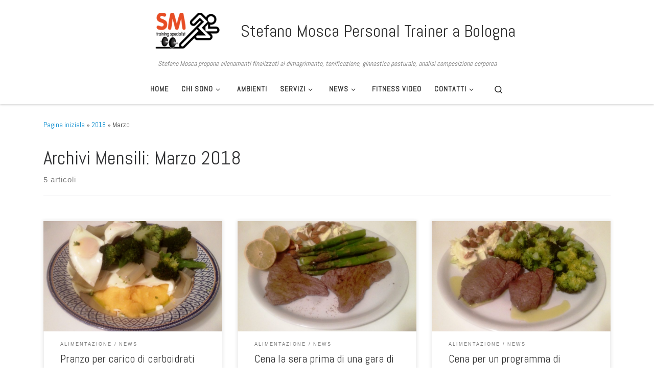

--- FILE ---
content_type: text/html; charset=UTF-8
request_url: https://stefanomosca.it/2018/03/
body_size: 18697
content:
<!DOCTYPE html>
<!--[if IE 7]>
<html class="ie ie7" lang="it-IT">
<![endif]-->
<!--[if IE 8]>
<html class="ie ie8" lang="it-IT">
<![endif]-->
<!--[if !(IE 7) | !(IE 8)  ]><!-->
<html lang="it-IT" class="no-js">
<!--<![endif]-->
  <head>
  <meta charset="UTF-8" />
  <meta http-equiv="X-UA-Compatible" content="IE=EDGE" />
  <meta name="viewport" content="width=device-width, initial-scale=1.0" />
  <link rel="profile"  href="https://gmpg.org/xfn/11" />
  <link rel="pingback" href="https://stefanomosca.it/xmlrpc.php" />
<script>(function(html){html.className = html.className.replace(/\bno-js\b/,'js')})(document.documentElement);</script>
<meta name='robots' content='noindex, follow' />

	<!-- This site is optimized with the Yoast SEO plugin v24.9 - https://yoast.com/wordpress/plugins/seo/ -->
	<title>Marzo 2018 - Stefano Mosca Personal Trainer a Bologna</title>
	<meta property="og:locale" content="it_IT" />
	<meta property="og:type" content="website" />
	<meta property="og:title" content="Marzo 2018 - Stefano Mosca Personal Trainer a Bologna" />
	<meta property="og:url" content="https://stefanomosca.it/2018/03/" />
	<meta property="og:site_name" content="Stefano Mosca Personal Trainer a Bologna" />
	<script type="application/ld+json" class="yoast-schema-graph">{"@context":"https://schema.org","@graph":[{"@type":"CollectionPage","@id":"https://stefanomosca.it/2018/03/","url":"https://stefanomosca.it/2018/03/","name":"Marzo 2018 - Stefano Mosca Personal Trainer a Bologna","isPartOf":{"@id":"https://stefanomosca.it/#website"},"primaryImageOfPage":{"@id":"https://stefanomosca.it/2018/03/#primaryimage"},"image":{"@id":"https://stefanomosca.it/2018/03/#primaryimage"},"thumbnailUrl":"https://stefanomosca.it/wp-content/uploads/2018/03/1.pranzo_carico_carboidrati.jpg","breadcrumb":{"@id":"https://stefanomosca.it/2018/03/#breadcrumb"},"inLanguage":"it-IT"},{"@type":"ImageObject","inLanguage":"it-IT","@id":"https://stefanomosca.it/2018/03/#primaryimage","url":"https://stefanomosca.it/wp-content/uploads/2018/03/1.pranzo_carico_carboidrati.jpg","contentUrl":"https://stefanomosca.it/wp-content/uploads/2018/03/1.pranzo_carico_carboidrati.jpg","width":800,"height":558,"caption":"Polenta, uova intere, bietola a coste, broccoli, olio di oliva"},{"@type":"BreadcrumbList","@id":"https://stefanomosca.it/2018/03/#breadcrumb","itemListElement":[{"@type":"ListItem","position":1,"name":"Home","item":"https://stefanomosca.it/"},{"@type":"ListItem","position":2,"name":"Archivi per Marzo 2018"}]},{"@type":"WebSite","@id":"https://stefanomosca.it/#website","url":"https://stefanomosca.it/","name":"Stefano Mosca Personal Trainer a Bologna","description":"Stefano Mosca propone allenamenti finalizzati al dimagrimento, tonificazione, ginnastica posturale, analisi composizione corporea","publisher":{"@id":"https://stefanomosca.it/#/schema/person/636c0e990332e9758a4732858c870440"},"potentialAction":[{"@type":"SearchAction","target":{"@type":"EntryPoint","urlTemplate":"https://stefanomosca.it/?s={search_term_string}"},"query-input":{"@type":"PropertyValueSpecification","valueRequired":true,"valueName":"search_term_string"}}],"inLanguage":"it-IT"},{"@type":["Person","Organization"],"@id":"https://stefanomosca.it/#/schema/person/636c0e990332e9758a4732858c870440","name":"Stefano Mosca","image":{"@type":"ImageObject","inLanguage":"it-IT","@id":"https://stefanomosca.it/#/schema/person/image/","url":"https://stefanomosca.it/wp-content/uploads/2015/05/Personal-Trainer-Bologna-Stefano-Mosca-logo1.png","contentUrl":"https://stefanomosca.it/wp-content/uploads/2015/05/Personal-Trainer-Bologna-Stefano-Mosca-logo1.png","width":256,"height":128,"caption":"Stefano Mosca"},"logo":{"@id":"https://stefanomosca.it/#/schema/person/image/"},"sameAs":["https://www.facebook.com/stefano.mosca.10/","https://www.instagram.com/sm_personal_trainer_bologna/","https://www.linkedin.com/in/stefanomoscapersonaltrainer/","https://it.pinterest.com/stefanomosca73/","https://www.youtube.com/channel/UC0_fqcxsJQgFd2DgBVX7ZOQ"]}]}</script>
	<!-- / Yoast SEO plugin. -->


<link rel="alternate" type="application/rss+xml" title="Stefano Mosca Personal Trainer a Bologna &raquo; Feed" href="https://stefanomosca.it/feed/" />
<link rel="alternate" type="application/rss+xml" title="Stefano Mosca Personal Trainer a Bologna &raquo; Feed dei commenti" href="https://stefanomosca.it/comments/feed/" />
<!-- Shareaholic - https://www.shareaholic.com -->
<link rel='preload' href='//cdn.shareaholic.net/assets/pub/shareaholic.js' as='script'/>
<script data-no-minify='1' data-cfasync='false'>
_SHR_SETTINGS = {"endpoints":{"local_recs_url":"https:\/\/stefanomosca.it\/wp-admin\/admin-ajax.php?action=shareaholic_permalink_related","ajax_url":"https:\/\/stefanomosca.it\/wp-admin\/admin-ajax.php","share_counts_url":"https:\/\/stefanomosca.it\/wp-admin\/admin-ajax.php?action=shareaholic_share_counts_api"},"site_id":"36a5afeb359bc110aa5a677151e9ba5d"};
</script>
<script data-no-minify='1' data-cfasync='false' src='//cdn.shareaholic.net/assets/pub/shareaholic.js' data-shr-siteid='36a5afeb359bc110aa5a677151e9ba5d' async ></script>

<!-- Shareaholic Content Tags -->
<meta name='shareaholic:site_name' content='Stefano Mosca Personal Trainer a Bologna' />
<meta name='shareaholic:language' content='it-IT' />
<meta name='shareaholic:article_visibility' content='private' />
<meta name='shareaholic:site_id' content='36a5afeb359bc110aa5a677151e9ba5d' />
<meta name='shareaholic:wp_version' content='9.7.13' />

<!-- Shareaholic Content Tags End -->
		<!-- This site uses the Google Analytics by MonsterInsights plugin v9.11.1 - Using Analytics tracking - https://www.monsterinsights.com/ -->
							<script src="//www.googletagmanager.com/gtag/js?id=G-9ZBKPVW15E"  data-cfasync="false" data-wpfc-render="false" async></script>
			<script data-cfasync="false" data-wpfc-render="false">
				var mi_version = '9.11.1';
				var mi_track_user = true;
				var mi_no_track_reason = '';
								var MonsterInsightsDefaultLocations = {"page_location":"https:\/\/stefanomosca.it\/2018\/03\/"};
								if ( typeof MonsterInsightsPrivacyGuardFilter === 'function' ) {
					var MonsterInsightsLocations = (typeof MonsterInsightsExcludeQuery === 'object') ? MonsterInsightsPrivacyGuardFilter( MonsterInsightsExcludeQuery ) : MonsterInsightsPrivacyGuardFilter( MonsterInsightsDefaultLocations );
				} else {
					var MonsterInsightsLocations = (typeof MonsterInsightsExcludeQuery === 'object') ? MonsterInsightsExcludeQuery : MonsterInsightsDefaultLocations;
				}

								var disableStrs = [
										'ga-disable-G-9ZBKPVW15E',
									];

				/* Function to detect opted out users */
				function __gtagTrackerIsOptedOut() {
					for (var index = 0; index < disableStrs.length; index++) {
						if (document.cookie.indexOf(disableStrs[index] + '=true') > -1) {
							return true;
						}
					}

					return false;
				}

				/* Disable tracking if the opt-out cookie exists. */
				if (__gtagTrackerIsOptedOut()) {
					for (var index = 0; index < disableStrs.length; index++) {
						window[disableStrs[index]] = true;
					}
				}

				/* Opt-out function */
				function __gtagTrackerOptout() {
					for (var index = 0; index < disableStrs.length; index++) {
						document.cookie = disableStrs[index] + '=true; expires=Thu, 31 Dec 2099 23:59:59 UTC; path=/';
						window[disableStrs[index]] = true;
					}
				}

				if ('undefined' === typeof gaOptout) {
					function gaOptout() {
						__gtagTrackerOptout();
					}
				}
								window.dataLayer = window.dataLayer || [];

				window.MonsterInsightsDualTracker = {
					helpers: {},
					trackers: {},
				};
				if (mi_track_user) {
					function __gtagDataLayer() {
						dataLayer.push(arguments);
					}

					function __gtagTracker(type, name, parameters) {
						if (!parameters) {
							parameters = {};
						}

						if (parameters.send_to) {
							__gtagDataLayer.apply(null, arguments);
							return;
						}

						if (type === 'event') {
														parameters.send_to = monsterinsights_frontend.v4_id;
							var hookName = name;
							if (typeof parameters['event_category'] !== 'undefined') {
								hookName = parameters['event_category'] + ':' + name;
							}

							if (typeof MonsterInsightsDualTracker.trackers[hookName] !== 'undefined') {
								MonsterInsightsDualTracker.trackers[hookName](parameters);
							} else {
								__gtagDataLayer('event', name, parameters);
							}
							
						} else {
							__gtagDataLayer.apply(null, arguments);
						}
					}

					__gtagTracker('js', new Date());
					__gtagTracker('set', {
						'developer_id.dZGIzZG': true,
											});
					if ( MonsterInsightsLocations.page_location ) {
						__gtagTracker('set', MonsterInsightsLocations);
					}
										__gtagTracker('config', 'G-9ZBKPVW15E', {"forceSSL":"true"} );
										window.gtag = __gtagTracker;										(function () {
						/* https://developers.google.com/analytics/devguides/collection/analyticsjs/ */
						/* ga and __gaTracker compatibility shim. */
						var noopfn = function () {
							return null;
						};
						var newtracker = function () {
							return new Tracker();
						};
						var Tracker = function () {
							return null;
						};
						var p = Tracker.prototype;
						p.get = noopfn;
						p.set = noopfn;
						p.send = function () {
							var args = Array.prototype.slice.call(arguments);
							args.unshift('send');
							__gaTracker.apply(null, args);
						};
						var __gaTracker = function () {
							var len = arguments.length;
							if (len === 0) {
								return;
							}
							var f = arguments[len - 1];
							if (typeof f !== 'object' || f === null || typeof f.hitCallback !== 'function') {
								if ('send' === arguments[0]) {
									var hitConverted, hitObject = false, action;
									if ('event' === arguments[1]) {
										if ('undefined' !== typeof arguments[3]) {
											hitObject = {
												'eventAction': arguments[3],
												'eventCategory': arguments[2],
												'eventLabel': arguments[4],
												'value': arguments[5] ? arguments[5] : 1,
											}
										}
									}
									if ('pageview' === arguments[1]) {
										if ('undefined' !== typeof arguments[2]) {
											hitObject = {
												'eventAction': 'page_view',
												'page_path': arguments[2],
											}
										}
									}
									if (typeof arguments[2] === 'object') {
										hitObject = arguments[2];
									}
									if (typeof arguments[5] === 'object') {
										Object.assign(hitObject, arguments[5]);
									}
									if ('undefined' !== typeof arguments[1].hitType) {
										hitObject = arguments[1];
										if ('pageview' === hitObject.hitType) {
											hitObject.eventAction = 'page_view';
										}
									}
									if (hitObject) {
										action = 'timing' === arguments[1].hitType ? 'timing_complete' : hitObject.eventAction;
										hitConverted = mapArgs(hitObject);
										__gtagTracker('event', action, hitConverted);
									}
								}
								return;
							}

							function mapArgs(args) {
								var arg, hit = {};
								var gaMap = {
									'eventCategory': 'event_category',
									'eventAction': 'event_action',
									'eventLabel': 'event_label',
									'eventValue': 'event_value',
									'nonInteraction': 'non_interaction',
									'timingCategory': 'event_category',
									'timingVar': 'name',
									'timingValue': 'value',
									'timingLabel': 'event_label',
									'page': 'page_path',
									'location': 'page_location',
									'title': 'page_title',
									'referrer' : 'page_referrer',
								};
								for (arg in args) {
																		if (!(!args.hasOwnProperty(arg) || !gaMap.hasOwnProperty(arg))) {
										hit[gaMap[arg]] = args[arg];
									} else {
										hit[arg] = args[arg];
									}
								}
								return hit;
							}

							try {
								f.hitCallback();
							} catch (ex) {
							}
						};
						__gaTracker.create = newtracker;
						__gaTracker.getByName = newtracker;
						__gaTracker.getAll = function () {
							return [];
						};
						__gaTracker.remove = noopfn;
						__gaTracker.loaded = true;
						window['__gaTracker'] = __gaTracker;
					})();
									} else {
										console.log("");
					(function () {
						function __gtagTracker() {
							return null;
						}

						window['__gtagTracker'] = __gtagTracker;
						window['gtag'] = __gtagTracker;
					})();
									}
			</script>
							<!-- / Google Analytics by MonsterInsights -->
		<style id='wp-img-auto-sizes-contain-inline-css'>
img:is([sizes=auto i],[sizes^="auto," i]){contain-intrinsic-size:3000px 1500px}
/*# sourceURL=wp-img-auto-sizes-contain-inline-css */
</style>
<link rel='stylesheet' id='colorbox-theme9-css' href='https://stefanomosca.it/wp-content/plugins/jquery-colorbox/themes/theme9/colorbox.css?ver=4.6.2' media='screen' />
<style id='wp-emoji-styles-inline-css'>

	img.wp-smiley, img.emoji {
		display: inline !important;
		border: none !important;
		box-shadow: none !important;
		height: 1em !important;
		width: 1em !important;
		margin: 0 0.07em !important;
		vertical-align: -0.1em !important;
		background: none !important;
		padding: 0 !important;
	}
/*# sourceURL=wp-emoji-styles-inline-css */
</style>
<link rel='stylesheet' id='wp-block-library-css' href='https://stefanomosca.it/wp-includes/css/dist/block-library/style.min.css?ver=6.9' media='all' />
<style id='wp-block-columns-inline-css'>
.wp-block-columns{box-sizing:border-box;display:flex;flex-wrap:wrap!important}@media (min-width:782px){.wp-block-columns{flex-wrap:nowrap!important}}.wp-block-columns{align-items:normal!important}.wp-block-columns.are-vertically-aligned-top{align-items:flex-start}.wp-block-columns.are-vertically-aligned-center{align-items:center}.wp-block-columns.are-vertically-aligned-bottom{align-items:flex-end}@media (max-width:781px){.wp-block-columns:not(.is-not-stacked-on-mobile)>.wp-block-column{flex-basis:100%!important}}@media (min-width:782px){.wp-block-columns:not(.is-not-stacked-on-mobile)>.wp-block-column{flex-basis:0;flex-grow:1}.wp-block-columns:not(.is-not-stacked-on-mobile)>.wp-block-column[style*=flex-basis]{flex-grow:0}}.wp-block-columns.is-not-stacked-on-mobile{flex-wrap:nowrap!important}.wp-block-columns.is-not-stacked-on-mobile>.wp-block-column{flex-basis:0;flex-grow:1}.wp-block-columns.is-not-stacked-on-mobile>.wp-block-column[style*=flex-basis]{flex-grow:0}:where(.wp-block-columns){margin-bottom:1.75em}:where(.wp-block-columns.has-background){padding:1.25em 2.375em}.wp-block-column{flex-grow:1;min-width:0;overflow-wrap:break-word;word-break:break-word}.wp-block-column.is-vertically-aligned-top{align-self:flex-start}.wp-block-column.is-vertically-aligned-center{align-self:center}.wp-block-column.is-vertically-aligned-bottom{align-self:flex-end}.wp-block-column.is-vertically-aligned-stretch{align-self:stretch}.wp-block-column.is-vertically-aligned-bottom,.wp-block-column.is-vertically-aligned-center,.wp-block-column.is-vertically-aligned-top{width:100%}
/*# sourceURL=https://stefanomosca.it/wp-includes/blocks/columns/style.min.css */
</style>
<style id='wp-block-group-inline-css'>
.wp-block-group{box-sizing:border-box}:where(.wp-block-group.wp-block-group-is-layout-constrained){position:relative}
/*# sourceURL=https://stefanomosca.it/wp-includes/blocks/group/style.min.css */
</style>
<style id='global-styles-inline-css'>
:root{--wp--preset--aspect-ratio--square: 1;--wp--preset--aspect-ratio--4-3: 4/3;--wp--preset--aspect-ratio--3-4: 3/4;--wp--preset--aspect-ratio--3-2: 3/2;--wp--preset--aspect-ratio--2-3: 2/3;--wp--preset--aspect-ratio--16-9: 16/9;--wp--preset--aspect-ratio--9-16: 9/16;--wp--preset--color--black: #000000;--wp--preset--color--cyan-bluish-gray: #abb8c3;--wp--preset--color--white: #ffffff;--wp--preset--color--pale-pink: #f78da7;--wp--preset--color--vivid-red: #cf2e2e;--wp--preset--color--luminous-vivid-orange: #ff6900;--wp--preset--color--luminous-vivid-amber: #fcb900;--wp--preset--color--light-green-cyan: #7bdcb5;--wp--preset--color--vivid-green-cyan: #00d084;--wp--preset--color--pale-cyan-blue: #8ed1fc;--wp--preset--color--vivid-cyan-blue: #0693e3;--wp--preset--color--vivid-purple: #9b51e0;--wp--preset--gradient--vivid-cyan-blue-to-vivid-purple: linear-gradient(135deg,rgb(6,147,227) 0%,rgb(155,81,224) 100%);--wp--preset--gradient--light-green-cyan-to-vivid-green-cyan: linear-gradient(135deg,rgb(122,220,180) 0%,rgb(0,208,130) 100%);--wp--preset--gradient--luminous-vivid-amber-to-luminous-vivid-orange: linear-gradient(135deg,rgb(252,185,0) 0%,rgb(255,105,0) 100%);--wp--preset--gradient--luminous-vivid-orange-to-vivid-red: linear-gradient(135deg,rgb(255,105,0) 0%,rgb(207,46,46) 100%);--wp--preset--gradient--very-light-gray-to-cyan-bluish-gray: linear-gradient(135deg,rgb(238,238,238) 0%,rgb(169,184,195) 100%);--wp--preset--gradient--cool-to-warm-spectrum: linear-gradient(135deg,rgb(74,234,220) 0%,rgb(151,120,209) 20%,rgb(207,42,186) 40%,rgb(238,44,130) 60%,rgb(251,105,98) 80%,rgb(254,248,76) 100%);--wp--preset--gradient--blush-light-purple: linear-gradient(135deg,rgb(255,206,236) 0%,rgb(152,150,240) 100%);--wp--preset--gradient--blush-bordeaux: linear-gradient(135deg,rgb(254,205,165) 0%,rgb(254,45,45) 50%,rgb(107,0,62) 100%);--wp--preset--gradient--luminous-dusk: linear-gradient(135deg,rgb(255,203,112) 0%,rgb(199,81,192) 50%,rgb(65,88,208) 100%);--wp--preset--gradient--pale-ocean: linear-gradient(135deg,rgb(255,245,203) 0%,rgb(182,227,212) 50%,rgb(51,167,181) 100%);--wp--preset--gradient--electric-grass: linear-gradient(135deg,rgb(202,248,128) 0%,rgb(113,206,126) 100%);--wp--preset--gradient--midnight: linear-gradient(135deg,rgb(2,3,129) 0%,rgb(40,116,252) 100%);--wp--preset--font-size--small: 13px;--wp--preset--font-size--medium: 20px;--wp--preset--font-size--large: 36px;--wp--preset--font-size--x-large: 42px;--wp--preset--spacing--20: 0.44rem;--wp--preset--spacing--30: 0.67rem;--wp--preset--spacing--40: 1rem;--wp--preset--spacing--50: 1.5rem;--wp--preset--spacing--60: 2.25rem;--wp--preset--spacing--70: 3.38rem;--wp--preset--spacing--80: 5.06rem;--wp--preset--shadow--natural: 6px 6px 9px rgba(0, 0, 0, 0.2);--wp--preset--shadow--deep: 12px 12px 50px rgba(0, 0, 0, 0.4);--wp--preset--shadow--sharp: 6px 6px 0px rgba(0, 0, 0, 0.2);--wp--preset--shadow--outlined: 6px 6px 0px -3px rgb(255, 255, 255), 6px 6px rgb(0, 0, 0);--wp--preset--shadow--crisp: 6px 6px 0px rgb(0, 0, 0);}:where(.is-layout-flex){gap: 0.5em;}:where(.is-layout-grid){gap: 0.5em;}body .is-layout-flex{display: flex;}.is-layout-flex{flex-wrap: wrap;align-items: center;}.is-layout-flex > :is(*, div){margin: 0;}body .is-layout-grid{display: grid;}.is-layout-grid > :is(*, div){margin: 0;}:where(.wp-block-columns.is-layout-flex){gap: 2em;}:where(.wp-block-columns.is-layout-grid){gap: 2em;}:where(.wp-block-post-template.is-layout-flex){gap: 1.25em;}:where(.wp-block-post-template.is-layout-grid){gap: 1.25em;}.has-black-color{color: var(--wp--preset--color--black) !important;}.has-cyan-bluish-gray-color{color: var(--wp--preset--color--cyan-bluish-gray) !important;}.has-white-color{color: var(--wp--preset--color--white) !important;}.has-pale-pink-color{color: var(--wp--preset--color--pale-pink) !important;}.has-vivid-red-color{color: var(--wp--preset--color--vivid-red) !important;}.has-luminous-vivid-orange-color{color: var(--wp--preset--color--luminous-vivid-orange) !important;}.has-luminous-vivid-amber-color{color: var(--wp--preset--color--luminous-vivid-amber) !important;}.has-light-green-cyan-color{color: var(--wp--preset--color--light-green-cyan) !important;}.has-vivid-green-cyan-color{color: var(--wp--preset--color--vivid-green-cyan) !important;}.has-pale-cyan-blue-color{color: var(--wp--preset--color--pale-cyan-blue) !important;}.has-vivid-cyan-blue-color{color: var(--wp--preset--color--vivid-cyan-blue) !important;}.has-vivid-purple-color{color: var(--wp--preset--color--vivid-purple) !important;}.has-black-background-color{background-color: var(--wp--preset--color--black) !important;}.has-cyan-bluish-gray-background-color{background-color: var(--wp--preset--color--cyan-bluish-gray) !important;}.has-white-background-color{background-color: var(--wp--preset--color--white) !important;}.has-pale-pink-background-color{background-color: var(--wp--preset--color--pale-pink) !important;}.has-vivid-red-background-color{background-color: var(--wp--preset--color--vivid-red) !important;}.has-luminous-vivid-orange-background-color{background-color: var(--wp--preset--color--luminous-vivid-orange) !important;}.has-luminous-vivid-amber-background-color{background-color: var(--wp--preset--color--luminous-vivid-amber) !important;}.has-light-green-cyan-background-color{background-color: var(--wp--preset--color--light-green-cyan) !important;}.has-vivid-green-cyan-background-color{background-color: var(--wp--preset--color--vivid-green-cyan) !important;}.has-pale-cyan-blue-background-color{background-color: var(--wp--preset--color--pale-cyan-blue) !important;}.has-vivid-cyan-blue-background-color{background-color: var(--wp--preset--color--vivid-cyan-blue) !important;}.has-vivid-purple-background-color{background-color: var(--wp--preset--color--vivid-purple) !important;}.has-black-border-color{border-color: var(--wp--preset--color--black) !important;}.has-cyan-bluish-gray-border-color{border-color: var(--wp--preset--color--cyan-bluish-gray) !important;}.has-white-border-color{border-color: var(--wp--preset--color--white) !important;}.has-pale-pink-border-color{border-color: var(--wp--preset--color--pale-pink) !important;}.has-vivid-red-border-color{border-color: var(--wp--preset--color--vivid-red) !important;}.has-luminous-vivid-orange-border-color{border-color: var(--wp--preset--color--luminous-vivid-orange) !important;}.has-luminous-vivid-amber-border-color{border-color: var(--wp--preset--color--luminous-vivid-amber) !important;}.has-light-green-cyan-border-color{border-color: var(--wp--preset--color--light-green-cyan) !important;}.has-vivid-green-cyan-border-color{border-color: var(--wp--preset--color--vivid-green-cyan) !important;}.has-pale-cyan-blue-border-color{border-color: var(--wp--preset--color--pale-cyan-blue) !important;}.has-vivid-cyan-blue-border-color{border-color: var(--wp--preset--color--vivid-cyan-blue) !important;}.has-vivid-purple-border-color{border-color: var(--wp--preset--color--vivid-purple) !important;}.has-vivid-cyan-blue-to-vivid-purple-gradient-background{background: var(--wp--preset--gradient--vivid-cyan-blue-to-vivid-purple) !important;}.has-light-green-cyan-to-vivid-green-cyan-gradient-background{background: var(--wp--preset--gradient--light-green-cyan-to-vivid-green-cyan) !important;}.has-luminous-vivid-amber-to-luminous-vivid-orange-gradient-background{background: var(--wp--preset--gradient--luminous-vivid-amber-to-luminous-vivid-orange) !important;}.has-luminous-vivid-orange-to-vivid-red-gradient-background{background: var(--wp--preset--gradient--luminous-vivid-orange-to-vivid-red) !important;}.has-very-light-gray-to-cyan-bluish-gray-gradient-background{background: var(--wp--preset--gradient--very-light-gray-to-cyan-bluish-gray) !important;}.has-cool-to-warm-spectrum-gradient-background{background: var(--wp--preset--gradient--cool-to-warm-spectrum) !important;}.has-blush-light-purple-gradient-background{background: var(--wp--preset--gradient--blush-light-purple) !important;}.has-blush-bordeaux-gradient-background{background: var(--wp--preset--gradient--blush-bordeaux) !important;}.has-luminous-dusk-gradient-background{background: var(--wp--preset--gradient--luminous-dusk) !important;}.has-pale-ocean-gradient-background{background: var(--wp--preset--gradient--pale-ocean) !important;}.has-electric-grass-gradient-background{background: var(--wp--preset--gradient--electric-grass) !important;}.has-midnight-gradient-background{background: var(--wp--preset--gradient--midnight) !important;}.has-small-font-size{font-size: var(--wp--preset--font-size--small) !important;}.has-medium-font-size{font-size: var(--wp--preset--font-size--medium) !important;}.has-large-font-size{font-size: var(--wp--preset--font-size--large) !important;}.has-x-large-font-size{font-size: var(--wp--preset--font-size--x-large) !important;}
:where(.wp-block-columns.is-layout-flex){gap: 2em;}:where(.wp-block-columns.is-layout-grid){gap: 2em;}
/*# sourceURL=global-styles-inline-css */
</style>
<style id='core-block-supports-inline-css'>
.wp-container-core-columns-is-layout-9d6595d7{flex-wrap:nowrap;}
/*# sourceURL=core-block-supports-inline-css */
</style>

<style id='classic-theme-styles-inline-css'>
/*! This file is auto-generated */
.wp-block-button__link{color:#fff;background-color:#32373c;border-radius:9999px;box-shadow:none;text-decoration:none;padding:calc(.667em + 2px) calc(1.333em + 2px);font-size:1.125em}.wp-block-file__button{background:#32373c;color:#fff;text-decoration:none}
/*# sourceURL=/wp-includes/css/classic-themes.min.css */
</style>
<link rel='stylesheet' id='acx_smw_widget_style-css' href='https://stefanomosca.it/wp-content/plugins/acurax-social-media-widget/css/style.css?v=3.3&#038;ver=6.9' media='all' />
<link rel='stylesheet' id='contact-form-7-css' href='https://stefanomosca.it/wp-content/plugins/contact-form-7/includes/css/styles.css?ver=5.8.1' media='all' />
<link rel='stylesheet' id='customizr-main-css' href='https://stefanomosca.it/wp-content/themes/customizr/assets/front/css/style.min.css?ver=4.4.20' media='all' />
<style id='customizr-main-inline-css'>
::-moz-selection{background-color:#08c}::selection{background-color:#08c}a,.btn-skin:active,.btn-skin:focus,.btn-skin:hover,.btn-skin.inverted,.grid-container__classic .post-type__icon,.post-type__icon:hover .icn-format,.grid-container__classic .post-type__icon:hover .icn-format,[class*='grid-container__'] .entry-title a.czr-title:hover,input[type=checkbox]:checked::before{color:#08c}.czr-css-loader > div ,.btn-skin,.btn-skin:active,.btn-skin:focus,.btn-skin:hover,.btn-skin-h-dark,.btn-skin-h-dark.inverted:active,.btn-skin-h-dark.inverted:focus,.btn-skin-h-dark.inverted:hover{border-color:#08c}.tc-header.border-top{border-top-color:#08c}[class*='grid-container__'] .entry-title a:hover::after,.grid-container__classic .post-type__icon,.btn-skin,.btn-skin.inverted:active,.btn-skin.inverted:focus,.btn-skin.inverted:hover,.btn-skin-h-dark,.btn-skin-h-dark.inverted:active,.btn-skin-h-dark.inverted:focus,.btn-skin-h-dark.inverted:hover,.sidebar .widget-title::after,input[type=radio]:checked::before{background-color:#08c}.btn-skin-light:active,.btn-skin-light:focus,.btn-skin-light:hover,.btn-skin-light.inverted{color:#1ab3ff}input:not([type='submit']):not([type='button']):not([type='number']):not([type='checkbox']):not([type='radio']):focus,textarea:focus,.btn-skin-light,.btn-skin-light.inverted,.btn-skin-light:active,.btn-skin-light:focus,.btn-skin-light:hover,.btn-skin-light.inverted:active,.btn-skin-light.inverted:focus,.btn-skin-light.inverted:hover{border-color:#1ab3ff}.btn-skin-light,.btn-skin-light.inverted:active,.btn-skin-light.inverted:focus,.btn-skin-light.inverted:hover{background-color:#1ab3ff}.btn-skin-lightest:active,.btn-skin-lightest:focus,.btn-skin-lightest:hover,.btn-skin-lightest.inverted{color:#33bbff}.btn-skin-lightest,.btn-skin-lightest.inverted,.btn-skin-lightest:active,.btn-skin-lightest:focus,.btn-skin-lightest:hover,.btn-skin-lightest.inverted:active,.btn-skin-lightest.inverted:focus,.btn-skin-lightest.inverted:hover{border-color:#33bbff}.btn-skin-lightest,.btn-skin-lightest.inverted:active,.btn-skin-lightest.inverted:focus,.btn-skin-lightest.inverted:hover{background-color:#33bbff}.pagination,a:hover,a:focus,a:active,.btn-skin-dark:active,.btn-skin-dark:focus,.btn-skin-dark:hover,.btn-skin-dark.inverted,.btn-skin-dark-oh:active,.btn-skin-dark-oh:focus,.btn-skin-dark-oh:hover,.post-info a:not(.btn):hover,.grid-container__classic .post-type__icon .icn-format,[class*='grid-container__'] .hover .entry-title a,.widget-area a:not(.btn):hover,a.czr-format-link:hover,.format-link.hover a.czr-format-link,button[type=submit]:hover,button[type=submit]:active,button[type=submit]:focus,input[type=submit]:hover,input[type=submit]:active,input[type=submit]:focus,.tabs .nav-link:hover,.tabs .nav-link.active,.tabs .nav-link.active:hover,.tabs .nav-link.active:focus{color:#005f8f}.grid-container__classic.tc-grid-border .grid__item,.btn-skin-dark,.btn-skin-dark.inverted,button[type=submit],input[type=submit],.btn-skin-dark:active,.btn-skin-dark:focus,.btn-skin-dark:hover,.btn-skin-dark.inverted:active,.btn-skin-dark.inverted:focus,.btn-skin-dark.inverted:hover,.btn-skin-h-dark:active,.btn-skin-h-dark:focus,.btn-skin-h-dark:hover,.btn-skin-h-dark.inverted,.btn-skin-h-dark.inverted,.btn-skin-h-dark.inverted,.btn-skin-dark-oh:active,.btn-skin-dark-oh:focus,.btn-skin-dark-oh:hover,.btn-skin-dark-oh.inverted:active,.btn-skin-dark-oh.inverted:focus,.btn-skin-dark-oh.inverted:hover,button[type=submit]:hover,button[type=submit]:active,button[type=submit]:focus,input[type=submit]:hover,input[type=submit]:active,input[type=submit]:focus{border-color:#005f8f}.btn-skin-dark,.btn-skin-dark.inverted:active,.btn-skin-dark.inverted:focus,.btn-skin-dark.inverted:hover,.btn-skin-h-dark:active,.btn-skin-h-dark:focus,.btn-skin-h-dark:hover,.btn-skin-h-dark.inverted,.btn-skin-h-dark.inverted,.btn-skin-h-dark.inverted,.btn-skin-dark-oh.inverted:active,.btn-skin-dark-oh.inverted:focus,.btn-skin-dark-oh.inverted:hover,.grid-container__classic .post-type__icon:hover,button[type=submit],input[type=submit],.czr-link-hover-underline .widgets-list-layout-links a:not(.btn)::before,.czr-link-hover-underline .widget_archive a:not(.btn)::before,.czr-link-hover-underline .widget_nav_menu a:not(.btn)::before,.czr-link-hover-underline .widget_rss ul a:not(.btn)::before,.czr-link-hover-underline .widget_recent_entries a:not(.btn)::before,.czr-link-hover-underline .widget_categories a:not(.btn)::before,.czr-link-hover-underline .widget_meta a:not(.btn)::before,.czr-link-hover-underline .widget_recent_comments a:not(.btn)::before,.czr-link-hover-underline .widget_pages a:not(.btn)::before,.czr-link-hover-underline .widget_calendar a:not(.btn)::before,[class*='grid-container__'] .hover .entry-title a::after,a.czr-format-link::before,.comment-author a::before,.comment-link::before,.tabs .nav-link.active::before{background-color:#005f8f}.btn-skin-dark-shaded:active,.btn-skin-dark-shaded:focus,.btn-skin-dark-shaded:hover,.btn-skin-dark-shaded.inverted{background-color:rgba(0,95,143,0.2)}.btn-skin-dark-shaded,.btn-skin-dark-shaded.inverted:active,.btn-skin-dark-shaded.inverted:focus,.btn-skin-dark-shaded.inverted:hover{background-color:rgba(0,95,143,0.8)}.navbar-brand,.header-tagline,h1,h2,h3,.tc-dropcap { font-family : 'Abel'; }
body { font-family : 'Abel'; }

              body {
                font-size : 0.90em!important;
                line-height : 1.5em;
              }
              @media (min-width: 20em) and (max-width: 60em) {
                body {
                  font-size: calc( 0.90em + 0.1045 * ( ( 100vw - 20em) / 40 ))!important;
                }
              }
              @media (min-width: 60em) {
                body {
                  font-size: 0.94em!important;
                }
              }

.grid-container__classic .czr__r-wGOC::before{padding-top:61.803398%}

@media (min-width: 768px) {.grid-container__classic .czr__r-wGOC::before{padding-top:40%}}

#czr-push-footer { display: none; visibility: hidden; }
        .czr-sticky-footer #czr-push-footer.sticky-footer-enabled { display: block; }
        
/*# sourceURL=customizr-main-inline-css */
</style>
<link rel='stylesheet' id='customizr-ms-respond-css' href='https://stefanomosca.it/wp-content/themes/customizr/assets/front/css/style-modular-scale.min.css?ver=4.4.20' media='all' />
<link rel='stylesheet' id='customizr-style-css' href='https://stefanomosca.it/wp-content/themes/customizr_child_theme/style.css?ver=4.4.20' media='all' />
<script src="https://stefanomosca.it/wp-includes/js/jquery/jquery.min.js?ver=3.7.1" id="jquery-core-js"></script>
<script src="https://stefanomosca.it/wp-includes/js/jquery/jquery-migrate.min.js?ver=3.4.1" id="jquery-migrate-js"></script>
<script id="colorbox-js-extra">
var jQueryColorboxSettingsArray = {"jQueryColorboxVersion":"4.6.2","colorboxInline":"false","colorboxIframe":"false","colorboxGroupId":"","colorboxTitle":"","colorboxWidth":"false","colorboxHeight":"false","colorboxMaxWidth":"false","colorboxMaxHeight":"false","colorboxSlideshow":"true","colorboxSlideshowAuto":"false","colorboxScalePhotos":"false","colorboxPreloading":"false","colorboxOverlayClose":"true","colorboxLoop":"true","colorboxEscKey":"true","colorboxArrowKey":"true","colorboxScrolling":"true","colorboxOpacity":"0.85","colorboxTransition":"elastic","colorboxSpeed":"350","colorboxSlideshowSpeed":"2500","colorboxClose":"chiudi","colorboxNext":"successiva","colorboxPrevious":"precedente","colorboxSlideshowStart":"Avvia la presentazione","colorboxSlideshowStop":"Ferma la presentazione","colorboxCurrent":"{current} di {total} immagini","colorboxXhrError":"This content failed to load.","colorboxImgError":"This image failed to load.","colorboxImageMaxWidth":"false","colorboxImageMaxHeight":"false","colorboxImageHeight":"false","colorboxImageWidth":"false","colorboxLinkHeight":"false","colorboxLinkWidth":"false","colorboxInitialHeight":"100","colorboxInitialWidth":"300","autoColorboxJavaScript":"true","autoHideFlash":"true","autoColorbox":"true","autoColorboxGalleries":"","addZoomOverlay":"","useGoogleJQuery":"","colorboxAddClassToLinks":""};
//# sourceURL=colorbox-js-extra
</script>
<script src="https://stefanomosca.it/wp-content/plugins/jquery-colorbox/js/jquery.colorbox-min.js?ver=1.4.33" id="colorbox-js"></script>
<script src="https://stefanomosca.it/wp-content/plugins/jquery-colorbox/js/jquery-colorbox-wrapper-min.js?ver=4.6.2" id="colorbox-wrapper-js"></script>
<script src="https://stefanomosca.it/wp-content/plugins/google-analytics-for-wordpress/assets/js/frontend-gtag.min.js?ver=9.11.1" id="monsterinsights-frontend-script-js" async data-wp-strategy="async"></script>
<script data-cfasync="false" data-wpfc-render="false" id='monsterinsights-frontend-script-js-extra'>var monsterinsights_frontend = {"js_events_tracking":"true","download_extensions":"doc,pdf,ppt,zip,xls,docx,pptx,xlsx","inbound_paths":"[]","home_url":"https:\/\/stefanomosca.it","hash_tracking":"false","v4_id":"G-9ZBKPVW15E"};</script>
<script src="https://stefanomosca.it/wp-content/themes/customizr/assets/front/js/libs/modernizr.min.js?ver=4.4.20" id="modernizr-js"></script>
<script src="https://stefanomosca.it/wp-includes/js/underscore.min.js?ver=1.13.7" id="underscore-js"></script>
<script id="tc-scripts-js-extra">
var CZRParams = {"assetsPath":"https://stefanomosca.it/wp-content/themes/customizr/assets/front/","mainScriptUrl":"https://stefanomosca.it/wp-content/themes/customizr/assets/front/js/tc-scripts.min.js?4.4.20","deferFontAwesome":"1","fontAwesomeUrl":"https://stefanomosca.it/wp-content/themes/customizr/assets/shared/fonts/fa/css/fontawesome-all.min.css?4.4.20","_disabled":[],"centerSliderImg":"1","isLightBoxEnabled":"1","SmoothScroll":{"Enabled":true,"Options":{"touchpadSupport":false}},"isAnchorScrollEnabled":"1","anchorSmoothScrollExclude":{"simple":["[class*=edd]",".carousel-control","[data-toggle=\"modal\"]","[data-toggle=\"dropdown\"]","[data-toggle=\"czr-dropdown\"]","[data-toggle=\"tooltip\"]","[data-toggle=\"popover\"]","[data-toggle=\"collapse\"]","[data-toggle=\"czr-collapse\"]","[data-toggle=\"tab\"]","[data-toggle=\"pill\"]","[data-toggle=\"czr-pill\"]","[class*=upme]","[class*=um-]"],"deep":{"classes":[],"ids":[]}},"timerOnScrollAllBrowsers":"1","centerAllImg":"1","HasComments":"","LoadModernizr":"1","stickyHeader":"","extLinksStyle":"","extLinksTargetExt":"","extLinksSkipSelectors":{"classes":["btn","button"],"ids":[]},"dropcapEnabled":"","dropcapWhere":{"post":"","page":""},"dropcapMinWords":"","dropcapSkipSelectors":{"tags":["IMG","IFRAME","H1","H2","H3","H4","H5","H6","BLOCKQUOTE","UL","OL"],"classes":["btn"],"id":[]},"imgSmartLoadEnabled":"","imgSmartLoadOpts":{"parentSelectors":["[class*=grid-container], .article-container",".__before_main_wrapper",".widget-front",".post-related-articles",".tc-singular-thumbnail-wrapper",".sek-module-inner"],"opts":{"excludeImg":[".tc-holder-img"]}},"imgSmartLoadsForSliders":"1","pluginCompats":[],"isWPMobile":"","menuStickyUserSettings":{"desktop":"stick_up","mobile":"stick_up"},"adminAjaxUrl":"https://stefanomosca.it/wp-admin/admin-ajax.php","ajaxUrl":"https://stefanomosca.it/?czrajax=1","frontNonce":{"id":"CZRFrontNonce","handle":"c14bc3e239"},"isDevMode":"","isModernStyle":"1","i18n":{"Permanently dismiss":"Ignora in modo permanente"},"frontNotifications":{"welcome":{"enabled":false,"content":"","dismissAction":"dismiss_welcome_note_front"}},"preloadGfonts":"1","googleFonts":"Abel","version":"4.4.20"};
//# sourceURL=tc-scripts-js-extra
</script>
<script src="https://stefanomosca.it/wp-content/themes/customizr/assets/front/js/tc-scripts.min.js?ver=4.4.20" id="tc-scripts-js" defer></script>
<link rel="https://api.w.org/" href="https://stefanomosca.it/wp-json/" /><link rel="EditURI" type="application/rsd+xml" title="RSD" href="https://stefanomosca.it/xmlrpc.php?rsd" />



<!-- Starting Styles For Social Media Icon From Acurax International www.acurax.com -->
<style type='text/css'>
#acx_social_widget img 
{
width: 48px; 
}
#acx_social_widget 
{
min-width:0px; 
position: static; 
}
</style>
<!-- Ending Styles For Social Media Icon From Acurax International www.acurax.com -->



              <link rel="preload" as="font" type="font/woff2" href="https://stefanomosca.it/wp-content/themes/customizr/assets/shared/fonts/customizr/customizr.woff2?128396981" crossorigin="anonymous"/>
            <link rel="icon" href="https://stefanomosca.it/wp-content/uploads/2015/05/cropped-Personal-Trainer-Bologna-Stefano-Mosca-logo-32x32.png" sizes="32x32" />
<link rel="icon" href="https://stefanomosca.it/wp-content/uploads/2015/05/cropped-Personal-Trainer-Bologna-Stefano-Mosca-logo-192x192.png" sizes="192x192" />
<link rel="apple-touch-icon" href="https://stefanomosca.it/wp-content/uploads/2015/05/cropped-Personal-Trainer-Bologna-Stefano-Mosca-logo-180x180.png" />
<meta name="msapplication-TileImage" content="https://stefanomosca.it/wp-content/uploads/2015/05/cropped-Personal-Trainer-Bologna-Stefano-Mosca-logo-270x270.png" />
</head>

  <body class="archive date wp-custom-logo wp-embed-responsive wp-theme-customizr wp-child-theme-customizr_child_theme czr-link-hover-underline header-skin-light footer-skin-light czr-no-sidebar tc-center-images czr-full-layout customizr-4-4-20-with-child-theme czr-post-list-context czr-sticky-footer">
          <a class="screen-reader-text skip-link" href="#content">Passa al contenuto</a>
    
    
    <div id="tc-page-wrap" class="">

      <header class="tpnav-header__header tc-header logo_centered sticky-brand-shrink-on sticky-transparent czr-submenu-fade czr-submenu-move" >
        <div class="primary-navbar__wrapper d-none d-lg-block has-horizontal-menu has-branding-aside desktop-sticky" >
  <div class="container">
    <div class="row align-items-center flex-row primary-navbar__row">
      <div class="branding__container col col-auto" >
  <div class="branding align-items-center flex-column ">
    <div class="branding-row d-flex flex-row align-items-center">
      <div class="navbar-brand col-auto " >
  <a class="navbar-brand-sitelogo" href="https://stefanomosca.it/"  aria-label="Stefano Mosca Personal Trainer a Bologna | Stefano Mosca propone allenamenti finalizzati al dimagrimento, tonificazione, ginnastica posturale, analisi composizione corporea" >
    <img src="https://stefanomosca.it/wp-content/uploads/2015/05/Personal-Trainer-Bologna-Stefano-Mosca-logo1.png" alt="Pagina iniziale" class="" width="256" height="128" style="max-width:250px;max-height:100px">  </a>
</div>
          <div class="branding-aside col-auto flex-column d-flex">
          <span class="navbar-brand col-auto " >
    <a class="navbar-brand-sitename " href="https://stefanomosca.it/">
    <span>Stefano Mosca Personal Trainer a Bologna</span>
  </a>
</span>
          </div>
                </div>
    <span class="header-tagline " >
  Stefano Mosca propone allenamenti finalizzati al dimagrimento, tonificazione, ginnastica posturale, analisi composizione corporea</span>

  </div>
</div>
      <div class="primary-nav__container justify-content-lg-around col col-lg-auto flex-lg-column" >
  <div class="primary-nav__wrapper flex-lg-row align-items-center justify-content-end">
              <nav class="primary-nav__nav col" id="primary-nav">
          <div class="nav__menu-wrapper primary-nav__menu-wrapper justify-content-end czr-open-on-hover" >
<ul id="main-menu" class="primary-nav__menu regular-nav nav__menu nav"><li id="menu-item-621" class="menu-item menu-item-type-custom menu-item-object-custom menu-item-621"><a href="http://www.stefanomosca.it" title="Personal Trainer Bologna" class="nav__link"><span class="nav__title">Home</span></a></li>
<li id="menu-item-164" class="menu-item menu-item-type-post_type menu-item-object-page menu-item-has-children czr-dropdown menu-item-164"><a data-toggle="czr-dropdown" aria-haspopup="true" aria-expanded="false" href="https://stefanomosca.it/chi-sono/" class="nav__link"><span class="nav__title">Chi sono</span><span class="caret__dropdown-toggler"><i class="icn-down-small"></i></span></a>
<ul class="dropdown-menu czr-dropdown-menu">
	<li id="menu-item-165" class="menu-item menu-item-type-post_type menu-item-object-page dropdown-item menu-item-165"><a href="https://stefanomosca.it/chi-sono/filosofia/" class="nav__link"><span class="nav__title">Filosofia</span></a></li>
</ul>
</li>
<li id="menu-item-163" class="menu-item menu-item-type-post_type menu-item-object-page menu-item-163"><a href="https://stefanomosca.it/ambienti/" class="nav__link"><span class="nav__title">Ambienti</span></a></li>
<li id="menu-item-243" class="menu-item menu-item-type-post_type menu-item-object-page menu-item-has-children czr-dropdown menu-item-243"><a data-toggle="czr-dropdown" aria-haspopup="true" aria-expanded="false" href="https://stefanomosca.it/servizi/" class="nav__link"><span class="nav__title">Servizi</span><span class="caret__dropdown-toggler"><i class="icn-down-small"></i></span></a>
<ul class="dropdown-menu czr-dropdown-menu">
	<li id="menu-item-810" class="menu-item menu-item-type-post_type menu-item-object-page dropdown-item menu-item-810"><a href="https://stefanomosca.it/servizi/preparazione-atletico-sportiva/" class="nav__link"><span class="nav__title">Preparazione atletico sportiva</span></a></li>
	<li id="menu-item-811" class="menu-item menu-item-type-post_type menu-item-object-page dropdown-item menu-item-811"><a href="https://stefanomosca.it/servizi/dimagrimento-e-tonificazione/" class="nav__link"><span class="nav__title">Dimagrimento e tonificazione</span></a></li>
	<li id="menu-item-812" class="menu-item menu-item-type-post_type menu-item-object-page dropdown-item menu-item-812"><a href="https://stefanomosca.it/servizi/ginnastica-posturale/" class="nav__link"><span class="nav__title">Ginnastica posturale</span></a></li>
	<li id="menu-item-813" class="menu-item menu-item-type-post_type menu-item-object-page dropdown-item menu-item-813"><a href="https://stefanomosca.it/servizi/analisi-composizione-corporea-impedenziometria/" class="nav__link"><span class="nav__title">Analisi composizione corporea &#8211; impedenziometria</span></a></li>
</ul>
</li>
<li id="menu-item-814" class="menu-item menu-item-type-taxonomy menu-item-object-category menu-item-has-children czr-dropdown menu-item-814"><a data-toggle="czr-dropdown" aria-haspopup="true" aria-expanded="false" href="https://stefanomosca.it/category/news/" class="nav__link"><span class="nav__title">News</span><span class="caret__dropdown-toggler"><i class="icn-down-small"></i></span></a>
<ul class="dropdown-menu czr-dropdown-menu">
	<li id="menu-item-817" class="menu-item menu-item-type-taxonomy menu-item-object-category dropdown-item menu-item-817"><a href="https://stefanomosca.it/category/news/alimentazione/" class="nav__link"><span class="nav__title">Alimentazione</span></a></li>
	<li id="menu-item-816" class="menu-item menu-item-type-taxonomy menu-item-object-category dropdown-item menu-item-816"><a href="https://stefanomosca.it/category/news/fitness/" class="nav__link"><span class="nav__title">Fitness</span></a></li>
	<li id="menu-item-815" class="menu-item menu-item-type-taxonomy menu-item-object-category dropdown-item menu-item-815"><a href="https://stefanomosca.it/category/news/sport/" class="nav__link"><span class="nav__title">Sport</span></a></li>
</ul>
</li>
<li id="menu-item-3043" class="menu-item menu-item-type-post_type menu-item-object-page menu-item-3043"><a href="https://stefanomosca.it/fitness-video/" class="nav__link"><span class="nav__title">Fitness Video</span></a></li>
<li id="menu-item-162" class="menu-item menu-item-type-post_type menu-item-object-page menu-item-has-children czr-dropdown menu-item-162"><a data-toggle="czr-dropdown" aria-haspopup="true" aria-expanded="false" href="https://stefanomosca.it/contatti/" class="nav__link"><span class="nav__title">Contatti</span><span class="caret__dropdown-toggler"><i class="icn-down-small"></i></span></a>
<ul class="dropdown-menu czr-dropdown-menu">
	<li id="menu-item-489" class="menu-item menu-item-type-post_type menu-item-object-page menu-item-has-children czr-dropdown-submenu dropdown-item menu-item-489"><a data-toggle="czr-dropdown" aria-haspopup="true" aria-expanded="false" href="https://stefanomosca.it/privacy/" class="nav__link"><span class="nav__title">Privacy</span><span class="caret__dropdown-toggler"><i class="icn-down-small"></i></span></a>
<ul class="dropdown-menu czr-dropdown-menu">
		<li id="menu-item-1912" class="menu-item menu-item-type-post_type menu-item-object-page dropdown-item menu-item-1912"><a href="https://stefanomosca.it/privacy/cookie-policy/" class="nav__link"><span class="nav__title">Cookie Policy</span></a></li>
</ul>
</li>
</ul>
</li>
</ul></div>        </nav>
    <div class="primary-nav__utils nav__utils col-auto" >
    <ul class="nav utils flex-row flex-nowrap regular-nav">
      <li class="nav__search " >
  <a href="#" class="search-toggle_btn icn-search czr-overlay-toggle_btn"  aria-expanded="false"><span class="sr-only">Search</span></a>
        <div class="czr-search-expand">
      <div class="czr-search-expand-inner"><div class="search-form__container " >
  <form action="https://stefanomosca.it/" method="get" class="czr-form search-form">
    <div class="form-group czr-focus">
            <label for="s-6975cce1bd725" id="lsearch-6975cce1bd725">
        <span class="screen-reader-text">Cerca</span>
        <input id="s-6975cce1bd725" class="form-control czr-search-field" name="s" type="search" value="" aria-describedby="lsearch-6975cce1bd725" placeholder="Cerca &hellip;">
      </label>
      <button type="submit" class="button"><i class="icn-search"></i><span class="screen-reader-text">Cerca &hellip;</span></button>
    </div>
  </form>
</div></div>
    </div>
    </li>
    </ul>
</div>  </div>
</div>
    </div>
  </div>
</div>    <div class="mobile-navbar__wrapper d-lg-none mobile-sticky" >
    <div class="branding__container justify-content-between align-items-center container" >
  <div class="branding flex-column">
    <div class="branding-row d-flex align-self-start flex-row align-items-center">
      <div class="navbar-brand col-auto " >
  <a class="navbar-brand-sitelogo" href="https://stefanomosca.it/"  aria-label="Stefano Mosca Personal Trainer a Bologna | Stefano Mosca propone allenamenti finalizzati al dimagrimento, tonificazione, ginnastica posturale, analisi composizione corporea" >
    <img src="https://stefanomosca.it/wp-content/uploads/2015/05/Personal-Trainer-Bologna-Stefano-Mosca-logo1.png" alt="Pagina iniziale" class="" width="256" height="128" style="max-width:250px;max-height:100px">  </a>
</div>
            <div class="branding-aside col-auto">
              <span class="navbar-brand col-auto " >
    <a class="navbar-brand-sitename " href="https://stefanomosca.it/">
    <span>Stefano Mosca Personal Trainer a Bologna</span>
  </a>
</span>
            </div>
            </div>
    <span class="header-tagline col col-auto" >
  Stefano Mosca propone allenamenti finalizzati al dimagrimento, tonificazione, ginnastica posturale, analisi composizione corporea</span>

  </div>
  <div class="mobile-utils__wrapper nav__utils regular-nav">
    <ul class="nav utils row flex-row flex-nowrap">
      <li class="nav__search " >
  <a href="#" class="search-toggle_btn icn-search czr-dropdown" data-aria-haspopup="true" aria-expanded="false"><span class="sr-only">Search</span></a>
        <div class="czr-search-expand">
      <div class="czr-search-expand-inner"><div class="search-form__container " >
  <form action="https://stefanomosca.it/" method="get" class="czr-form search-form">
    <div class="form-group czr-focus">
            <label for="s-6975cce1bde81" id="lsearch-6975cce1bde81">
        <span class="screen-reader-text">Cerca</span>
        <input id="s-6975cce1bde81" class="form-control czr-search-field" name="s" type="search" value="" aria-describedby="lsearch-6975cce1bde81" placeholder="Cerca &hellip;">
      </label>
      <button type="submit" class="button"><i class="icn-search"></i><span class="screen-reader-text">Cerca &hellip;</span></button>
    </div>
  </form>
</div></div>
    </div>
        <ul class="dropdown-menu czr-dropdown-menu">
      <li class="header-search__container container">
  <div class="search-form__container " >
  <form action="https://stefanomosca.it/" method="get" class="czr-form search-form">
    <div class="form-group czr-focus">
            <label for="s-6975cce1be088" id="lsearch-6975cce1be088">
        <span class="screen-reader-text">Cerca</span>
        <input id="s-6975cce1be088" class="form-control czr-search-field" name="s" type="search" value="" aria-describedby="lsearch-6975cce1be088" placeholder="Cerca &hellip;">
      </label>
      <button type="submit" class="button"><i class="icn-search"></i><span class="screen-reader-text">Cerca &hellip;</span></button>
    </div>
  </form>
</div></li>    </ul>
  </li>
<li class="hamburger-toggler__container " >
  <button class="ham-toggler-menu czr-collapsed" data-toggle="czr-collapse" data-target="#mobile-nav"><span class="ham__toggler-span-wrapper"><span class="line line-1"></span><span class="line line-2"></span><span class="line line-3"></span></span><span class="screen-reader-text">Menu</span></button>
</li>
    </ul>
  </div>
</div>
<div class="mobile-nav__container " >
   <nav class="mobile-nav__nav flex-column czr-collapse" id="mobile-nav">
      <div class="mobile-nav__inner container">
      <div class="nav__menu-wrapper mobile-nav__menu-wrapper czr-open-on-click" >
<ul id="mobile-nav-menu" class="mobile-nav__menu vertical-nav nav__menu flex-column nav"><li class="menu-item menu-item-type-custom menu-item-object-custom menu-item-621"><a href="http://www.stefanomosca.it" title="Personal Trainer Bologna" class="nav__link"><span class="nav__title">Home</span></a></li>
<li class="menu-item menu-item-type-post_type menu-item-object-page menu-item-has-children czr-dropdown menu-item-164"><span class="display-flex nav__link-wrapper align-items-start"><a href="https://stefanomosca.it/chi-sono/" class="nav__link"><span class="nav__title">Chi sono</span></a><button data-toggle="czr-dropdown" aria-haspopup="true" aria-expanded="false" class="caret__dropdown-toggler czr-btn-link"><i class="icn-down-small"></i></button></span>
<ul class="dropdown-menu czr-dropdown-menu">
	<li class="menu-item menu-item-type-post_type menu-item-object-page dropdown-item menu-item-165"><a href="https://stefanomosca.it/chi-sono/filosofia/" class="nav__link"><span class="nav__title">Filosofia</span></a></li>
</ul>
</li>
<li class="menu-item menu-item-type-post_type menu-item-object-page menu-item-163"><a href="https://stefanomosca.it/ambienti/" class="nav__link"><span class="nav__title">Ambienti</span></a></li>
<li class="menu-item menu-item-type-post_type menu-item-object-page menu-item-has-children czr-dropdown menu-item-243"><span class="display-flex nav__link-wrapper align-items-start"><a href="https://stefanomosca.it/servizi/" class="nav__link"><span class="nav__title">Servizi</span></a><button data-toggle="czr-dropdown" aria-haspopup="true" aria-expanded="false" class="caret__dropdown-toggler czr-btn-link"><i class="icn-down-small"></i></button></span>
<ul class="dropdown-menu czr-dropdown-menu">
	<li class="menu-item menu-item-type-post_type menu-item-object-page dropdown-item menu-item-810"><a href="https://stefanomosca.it/servizi/preparazione-atletico-sportiva/" class="nav__link"><span class="nav__title">Preparazione atletico sportiva</span></a></li>
	<li class="menu-item menu-item-type-post_type menu-item-object-page dropdown-item menu-item-811"><a href="https://stefanomosca.it/servizi/dimagrimento-e-tonificazione/" class="nav__link"><span class="nav__title">Dimagrimento e tonificazione</span></a></li>
	<li class="menu-item menu-item-type-post_type menu-item-object-page dropdown-item menu-item-812"><a href="https://stefanomosca.it/servizi/ginnastica-posturale/" class="nav__link"><span class="nav__title">Ginnastica posturale</span></a></li>
	<li class="menu-item menu-item-type-post_type menu-item-object-page dropdown-item menu-item-813"><a href="https://stefanomosca.it/servizi/analisi-composizione-corporea-impedenziometria/" class="nav__link"><span class="nav__title">Analisi composizione corporea &#8211; impedenziometria</span></a></li>
</ul>
</li>
<li class="menu-item menu-item-type-taxonomy menu-item-object-category menu-item-has-children czr-dropdown menu-item-814"><span class="display-flex nav__link-wrapper align-items-start"><a href="https://stefanomosca.it/category/news/" class="nav__link"><span class="nav__title">News</span></a><button data-toggle="czr-dropdown" aria-haspopup="true" aria-expanded="false" class="caret__dropdown-toggler czr-btn-link"><i class="icn-down-small"></i></button></span>
<ul class="dropdown-menu czr-dropdown-menu">
	<li class="menu-item menu-item-type-taxonomy menu-item-object-category dropdown-item menu-item-817"><a href="https://stefanomosca.it/category/news/alimentazione/" class="nav__link"><span class="nav__title">Alimentazione</span></a></li>
	<li class="menu-item menu-item-type-taxonomy menu-item-object-category dropdown-item menu-item-816"><a href="https://stefanomosca.it/category/news/fitness/" class="nav__link"><span class="nav__title">Fitness</span></a></li>
	<li class="menu-item menu-item-type-taxonomy menu-item-object-category dropdown-item menu-item-815"><a href="https://stefanomosca.it/category/news/sport/" class="nav__link"><span class="nav__title">Sport</span></a></li>
</ul>
</li>
<li class="menu-item menu-item-type-post_type menu-item-object-page menu-item-3043"><a href="https://stefanomosca.it/fitness-video/" class="nav__link"><span class="nav__title">Fitness Video</span></a></li>
<li class="menu-item menu-item-type-post_type menu-item-object-page menu-item-has-children czr-dropdown menu-item-162"><span class="display-flex nav__link-wrapper align-items-start"><a href="https://stefanomosca.it/contatti/" class="nav__link"><span class="nav__title">Contatti</span></a><button data-toggle="czr-dropdown" aria-haspopup="true" aria-expanded="false" class="caret__dropdown-toggler czr-btn-link"><i class="icn-down-small"></i></button></span>
<ul class="dropdown-menu czr-dropdown-menu">
	<li class="menu-item menu-item-type-post_type menu-item-object-page menu-item-has-children czr-dropdown-submenu dropdown-item menu-item-489"><span class="display-flex nav__link-wrapper align-items-start"><a href="https://stefanomosca.it/privacy/" class="nav__link"><span class="nav__title">Privacy</span></a><button data-toggle="czr-dropdown" aria-haspopup="true" aria-expanded="false" class="caret__dropdown-toggler czr-btn-link"><i class="icn-down-small"></i></button></span>
<ul class="dropdown-menu czr-dropdown-menu">
		<li class="menu-item menu-item-type-post_type menu-item-object-page dropdown-item menu-item-1912"><a href="https://stefanomosca.it/privacy/cookie-policy/" class="nav__link"><span class="nav__title">Cookie Policy</span></a></li>
</ul>
</li>
</ul>
</li>
</ul></div>      </div>
  </nav>
</div></div></header>


  
    <div id="main-wrapper" class="section">

                      

          <div class="czr-hot-crumble container page-breadcrumbs" role="navigation" >
  <div class="row">
        <nav class="breadcrumbs col-12"><span class="trail-begin"><a href="https://stefanomosca.it" title="Stefano Mosca Personal Trainer a Bologna" rel="home" class="trail-begin">Pagina iniziale</a></span> <span class="sep">&raquo;</span> <a href="https://stefanomosca.it/2018/" title="2018">2018</a> <span class="sep">&raquo;</span> <span class="trail-end">Marzo</span></nav>  </div>
</div>
          <div class="container" role="main">

            
            <div class="flex-row row column-content-wrapper">

                
                <div id="content" class="col-12 article-container">

                  <header class="archive-header " >
  <div class="archive-header-inner">
        <h1 class="archive-title">
      Archivi Mensili:&nbsp;<span>Marzo 2018</span>    </h1>
          <div class="header-bottom">
        <span>
          5 articoli        </span>
      </div>
                    <hr class="featurette-divider">
        </div>
</header><div id="czr_grid-6975cce1afbcb" class="grid-container grid-container__classic tc-grid-shadow tc-grid-border tc-grid-hover-move" >
  <div class="grid__wrapper grid">
  <section class="row grid__section cols-3 grid-section-not-featured">
  <article id="post-4335" class="grid-item col-12 col-md-6 col-xl-4 col-lg-4 post-4335 post type-post status-publish format-standard has-post-thumbnail category-alimentazione category-news tag-alimentazione-bologna tag-alimentazione-sportiva tag-allenamenti-personalizzati-bologna tag-allenamento-bologna tag-allenamento-dieta-bologna tag-allenatore-bologna tag-carico-carboidrati tag-dieta-bologna tag-dieta-sportiva tag-dimagrimento-bologna tag-dimagrire-bologna tag-fitness-bologna tag-mangiare-prima-gara-allenamento tag-mangiare-sport tag-mangiare-sportivo tag-miglior-personal-trainer-bologna tag-nutrizione-bologna tag-nutrizione-sport tag-nutrizione-sportiva tag-nutrizione-sportiva-bologna tag-nutrizionista-bologna tag-palestra-bologna tag-personal-trainer-bologna tag-pranzo-allenamento tag-pranzo-gara tag-pranzo-recupero tag-recupero-allenamento tag-recupero-glucidico tag-recupero-muscolare tag-recupero-sportivo tag-trainer-podismo-bologna tag-training-bologna tag-triathlon czr-hentry" >
  <section class="grid__item">
    <div class="tc-grid-figure entry-media__holder has-thumb czr__r-wGR js-centering">
      <div class="entry-media__wrapper czr__r-i">
        <a class="bg-link" href="https://stefanomosca.it/news/pranzo-per-carico-di-carboidrati-2/"></a>
        <img width="502" height="350" src="https://stefanomosca.it/wp-content/uploads/2018/03/1.pranzo_carico_carboidrati.jpg" class="attachment-tc-grid tc-thumb-type-thumb czr-img colorbox-4335  wp-post-image" alt="Pranzo per carico di carboidrati - Personal Trainer Bologna" decoding="async" fetchpriority="high" srcset="https://stefanomosca.it/wp-content/uploads/2018/03/1.pranzo_carico_carboidrati.jpg 800w, https://stefanomosca.it/wp-content/uploads/2018/03/1.pranzo_carico_carboidrati-300x209.jpg 300w, https://stefanomosca.it/wp-content/uploads/2018/03/1.pranzo_carico_carboidrati-768x536.jpg 768w" sizes="(max-width: 502px) 100vw, 502px" />      </div>
      <div class="tc-grid-caption">
          <div class="entry-summary ">
                        <div class="tc-g-cont czr-talign"><p>Il pranzo di un giorno in cui si vuole fare il carico di carboidrati per la gara o l&#8217;allenamento lungo o intenso del giorno dopo deve fornire un alto quantitativo di carboidrati complessi e ad alto indice glicemico, con pochi grassi e proteine Il giorno prima di un&#8217;importante allenamento o [&hellip;]</p></div>
                      </div>
                </div>

          </div>
      <div class="tc-content">
      <header class="entry-header " >
  <div class="entry-header-inner ">
            <div class="tax__container post-info entry-meta">
          <a class="tax__link" href="https://stefanomosca.it/category/news/alimentazione/" title="Vedi tutti gli articoli nel Alimentazione"> <span>Alimentazione</span> </a><a class="tax__link" href="https://stefanomosca.it/category/news/" title="Vedi tutti gli articoli nel News"> <span>News</span> </a>        </div>
              <h2 class="entry-title">
      <a class="czr-title" href="https://stefanomosca.it/news/pranzo-per-carico-di-carboidrati-2/" rel="bookmark">Pranzo per carico di carboidrati</a>
    </h2>
            </div>
</header>      <footer class="entry-footer" >        <div class="post-info clearfix entry-meta">

          <div class="row flex-row">
            <div class="col col-auto"><span class="author-meta">di <span class="author vcard"><span class="author_name"><a class="url fn n" href="https://stefanomosca.it/author/stefanomosca/" title="Vedi tutti gli articoli di Stefano Mosca" rel="author">Stefano Mosca</a></span></span></span></div>              <div class="col col-auto">
                <div class="row">
                  <div class="col col-auto">Pubblicato <a href="https://stefanomosca.it/news/pranzo-per-carico-di-carboidrati-2/" title="Permalink a:&nbsp;Pranzo per carico di carboidrati" rel="bookmark"><time class="entry-date published updated" datetime="28 Marzo 2018">28 Marzo 2018</time></a></div>                </div>
              </div>
                      </div>
        </div>
            </footer>    </div>
    </section>
</article><article id="post-4269" class="grid-item col-12 col-md-6 col-xl-4 col-lg-4 post-4269 post type-post status-publish format-standard has-post-thumbnail category-alimentazione category-news tag-alimentazione-anemia tag-alimentazione-bologna tag-alimentazione-gara tag-alimentazione-sportiva tag-allenamenti-personalizzati-bologna tag-allenamento-bologna tag-allenamento-dieta-bologna tag-allenamento-podistico tag-allenamento-podistico-bologna tag-allenatore tag-allenatori tag-allenatori-bologna tag-anemia tag-atletica tag-bologna tag-carenza-ferro tag-cena-gara tag-cena-sport tag-cena-sportiva tag-ciclismo tag-coach-sportivo tag-correre tag-corsa tag-dieta tag-dieta-bologna tag-dimagrimento-bologna tag-dimagrire tag-duathlon tag-ferritina tag-gara-endurance tag-gara-resistenza tag-gara-sportiva tag-granfondo tag-granfondo-ciclismo tag-maratona tag-miglior-personal-trainer-bologna tag-nutrizione-bologna tag-nutrizione-sportiva tag-nutrizione-sportiva-bologna tag-nutrizionista-bologna tag-personal-trainer-bologna tag-podismo tag-preparatore-atletico tag-preparatore-sportivo tag-preparazione-atletica tag-preparazione-sportiva tag-recupero-muscolare tag-sport czr-hentry" >
  <section class="grid__item">
    <div class="tc-grid-figure entry-media__holder has-thumb czr__r-wGR js-centering">
      <div class="entry-media__wrapper czr__r-i">
        <a class="bg-link" href="https://stefanomosca.it/news/cena-la-sera-prima-di-gara-di-endurance-2/"></a>
        <img width="527" height="350" src="https://stefanomosca.it/wp-content/uploads/2018/03/1.cena_per_gara.jpg" class="attachment-tc-grid tc-thumb-type-thumb czr-img colorbox-4269  wp-post-image" alt="Cena la sera prima della gara - Personal Trainer Bologna" decoding="async" srcset="https://stefanomosca.it/wp-content/uploads/2018/03/1.cena_per_gara.jpg 800w, https://stefanomosca.it/wp-content/uploads/2018/03/1.cena_per_gara-300x199.jpg 300w, https://stefanomosca.it/wp-content/uploads/2018/03/1.cena_per_gara-768x510.jpg 768w" sizes="(max-width: 527px) 100vw, 527px" />      </div>
      <div class="tc-grid-caption">
          <div class="entry-summary ">
                        <div class="tc-g-cont czr-talign"><p>La sera prima di una gara di resistenza è preferibile stare leggeri e si possono anche evitare carboidrati se se ne sono mangiati a sufficienza nelle ore precedenti, è importante fornire ferro, vitamina C e minerali. Nelle ore serali precedenti un giorno in cui si effettuerà un allenamento o gara [&hellip;]</p></div>
                      </div>
                </div>

          </div>
      <div class="tc-content">
      <header class="entry-header " >
  <div class="entry-header-inner ">
            <div class="tax__container post-info entry-meta">
          <a class="tax__link" href="https://stefanomosca.it/category/news/alimentazione/" title="Vedi tutti gli articoli nel Alimentazione"> <span>Alimentazione</span> </a><a class="tax__link" href="https://stefanomosca.it/category/news/" title="Vedi tutti gli articoli nel News"> <span>News</span> </a>        </div>
              <h2 class="entry-title">
      <a class="czr-title" href="https://stefanomosca.it/news/cena-la-sera-prima-di-gara-di-endurance-2/" rel="bookmark">Cena la sera prima di una gara di endurance</a>
    </h2>
            </div>
</header>      <footer class="entry-footer" >        <div class="post-info clearfix entry-meta">

          <div class="row flex-row">
            <div class="col col-auto"><span class="author-meta">di <span class="author vcard"><span class="author_name"><a class="url fn n" href="https://stefanomosca.it/author/stefanomosca/" title="Vedi tutti gli articoli di Stefano Mosca" rel="author">Stefano Mosca</a></span></span></span></div>              <div class="col col-auto">
                <div class="row">
                  <div class="col col-auto">Pubblicato <a href="https://stefanomosca.it/news/cena-la-sera-prima-di-gara-di-endurance-2/" title="Permalink a:&nbsp;Cena la sera prima di una gara di endurance" rel="bookmark"><time class="entry-date published updated" datetime="22 Marzo 2018">22 Marzo 2018</time></a></div>                </div>
              </div>
                      </div>
        </div>
            </footer>    </div>
    </section>
</article><article id="post-4264" class="grid-item col-12 col-md-6 col-xl-4 col-lg-4 post-4264 post type-post status-publish format-standard has-post-thumbnail category-alimentazione category-news tag-alimentazione-bilanciata tag-alimentazione-bologna tag-alimentazione-sportiva tag-allenamenti-personalizzati-bologna tag-allenamento-bologna tag-allenamento-dieta-bologna tag-cena-per-dimagrimento tag-cena-per-dimagrire tag-dieta-bologna tag-dieta-dimagrimento-bologna tag-dieta-dimagrire-bologna tag-dieta-sportiva-bologna tag-dieta-sportivo tag-dimagrimento tag-dimagrire tag-fitness tag-miglior-personal-trainer-bologna tag-nutrizione tag-nutrizione-bologna tag-nutrizione-sport tag-nutrizione-sportiva tag-nutrizionista-sportivo-bologna tag-personal-trainer-bologna tag-preparatore-atletico tag-preparatore-sportivo tag-preparazione-atletica tag-recupero-allenamento tag-recupero-muscolare tag-recupero-sportivo tag-sana-alimentazione czr-hentry" >
  <section class="grid__item">
    <div class="tc-grid-figure entry-media__holder has-thumb czr__r-wGR js-centering">
      <div class="entry-media__wrapper czr__r-i">
        <a class="bg-link" href="https://stefanomosca.it/news/alimentazione/cena-per-un-programma-di-dimagrimento/"></a>
        <img width="484" height="350" src="https://stefanomosca.it/wp-content/uploads/2018/03/1.cena_per_dimagrimento.jpg" class="attachment-tc-grid tc-thumb-type-thumb czr-img colorbox-4264  wp-post-image" alt="Cena per dimagrimento - Personal Trainer Bologna" decoding="async" srcset="https://stefanomosca.it/wp-content/uploads/2018/03/1.cena_per_dimagrimento.jpg 800w, https://stefanomosca.it/wp-content/uploads/2018/03/1.cena_per_dimagrimento-300x217.jpg 300w, https://stefanomosca.it/wp-content/uploads/2018/03/1.cena_per_dimagrimento-768x555.jpg 768w" sizes="(max-width: 484px) 100vw, 484px" />      </div>
      <div class="tc-grid-caption">
          <div class="entry-summary ">
                        <div class="tc-g-cont czr-talign"><p>In un programma alimentare di dimagrimento alla sera è importante mangiare poco a cena e meglio senza carboidrati, per contenere insulina, favorire glucagone e migliorare la sensibilità alla leptina Quando si cerca di affrontare un programma di dimagrimento, sia esso per l&#8217;ottenimento di un miglior stato di salute o per [&hellip;]</p></div>
                      </div>
                </div>

          </div>
      <div class="tc-content">
      <header class="entry-header " >
  <div class="entry-header-inner ">
            <div class="tax__container post-info entry-meta">
          <a class="tax__link" href="https://stefanomosca.it/category/news/alimentazione/" title="Vedi tutti gli articoli nel Alimentazione"> <span>Alimentazione</span> </a><a class="tax__link" href="https://stefanomosca.it/category/news/" title="Vedi tutti gli articoli nel News"> <span>News</span> </a>        </div>
              <h2 class="entry-title">
      <a class="czr-title" href="https://stefanomosca.it/news/alimentazione/cena-per-un-programma-di-dimagrimento/" rel="bookmark">Cena per un programma di dimagrimento</a>
    </h2>
            </div>
</header>      <footer class="entry-footer" >        <div class="post-info clearfix entry-meta">

          <div class="row flex-row">
            <div class="col col-auto"><span class="author-meta">di <span class="author vcard"><span class="author_name"><a class="url fn n" href="https://stefanomosca.it/author/stefanomosca/" title="Vedi tutti gli articoli di Stefano Mosca" rel="author">Stefano Mosca</a></span></span></span></div>              <div class="col col-auto">
                <div class="row">
                  <div class="col col-auto">Pubblicato <a href="https://stefanomosca.it/news/alimentazione/cena-per-un-programma-di-dimagrimento/" title="Permalink a:&nbsp;Cena per un programma di dimagrimento" rel="bookmark"><time class="entry-date published updated" datetime="22 Marzo 2018">22 Marzo 2018</time></a></div>                </div>
              </div>
                      </div>
        </div>
            </footer>    </div>
    </section>
</article><article id="post-4277" class="grid-item col-12 col-md-6 col-xl-4 col-lg-4 post-4277 post type-post status-publish format-standard has-post-thumbnail category-alimentazione category-news tag-alimentazione-bilanciata tag-alimentazione-bologna tag-alimentazione-sportiva tag-alimentazione-sportivo-bologna tag-allenamenti-personalizzati-bologna tag-allenamento-bologna tag-allenamento-dieta-bologna tag-allenatore-bologna tag-allenatori-bologna tag-cena-post-allenamento tag-cena-recupero-muscolare tag-dieta-bologna tag-dieta-sportivo tag-miglior-personal-trainer-bologna tag-nutrizione-bologna tag-nutrizione-sport tag-nutrizione-sportiva tag-nutrizionista-bologna tag-nutrizionista-sportivo-bologna tag-personal-trainer-bologna tag-preparatore-atletico tag-preparatore-sportivo tag-preparazione-atletica tag-recupero-allenamento tag-sana-alimentazione czr-hentry" >
  <section class="grid__item">
    <div class="tc-grid-figure entry-media__holder has-thumb czr__r-wGR js-centering">
      <div class="entry-media__wrapper czr__r-i">
        <a class="bg-link" href="https://stefanomosca.it/news/alimentazione/cena-per-il-recupero-muscolare-post-allenamento-2/"></a>
        <img width="482" height="350" src="https://stefanomosca.it/wp-content/uploads/2018/03/1.cena_post_allenamento.jpg" class="attachment-tc-grid tc-thumb-type-thumb czr-img colorbox-4277  wp-post-image" alt="Cena post allenamento - Personal Trainer Bologna" decoding="async" loading="lazy" srcset="https://stefanomosca.it/wp-content/uploads/2018/03/1.cena_post_allenamento.jpg 800w, https://stefanomosca.it/wp-content/uploads/2018/03/1.cena_post_allenamento-300x218.jpg 300w, https://stefanomosca.it/wp-content/uploads/2018/03/1.cena_post_allenamento-768x558.jpg 768w" sizes="auto, (max-width: 482px) 100vw, 482px" />      </div>
      <div class="tc-grid-caption">
          <div class="entry-summary ">
                        <div class="tc-g-cont czr-talign"><p>Una buona cena per il recupero muscolare post allenamento deve fornire aminoacidi essenziali da proteine nobili, con pochi o nessuno carboidrati per favorire la stimolazione endocrina dell&#8217;ormone della crescita Dopo un’allenamento il corpo ed i muscoli necessitano di recupero, per riparare i danni alle fibre muscolari causati dall&#8217;esercizio fisico e [&hellip;]</p></div>
                      </div>
                </div>

          </div>
      <div class="tc-content">
      <header class="entry-header " >
  <div class="entry-header-inner ">
            <div class="tax__container post-info entry-meta">
          <a class="tax__link" href="https://stefanomosca.it/category/news/alimentazione/" title="Vedi tutti gli articoli nel Alimentazione"> <span>Alimentazione</span> </a><a class="tax__link" href="https://stefanomosca.it/category/news/" title="Vedi tutti gli articoli nel News"> <span>News</span> </a>        </div>
              <h2 class="entry-title">
      <a class="czr-title" href="https://stefanomosca.it/news/alimentazione/cena-per-il-recupero-muscolare-post-allenamento-2/" rel="bookmark">Cena per recupero muscolare post allenamento</a>
    </h2>
            </div>
</header>      <footer class="entry-footer" >        <div class="post-info clearfix entry-meta">

          <div class="row flex-row">
            <div class="col col-auto"><span class="author-meta">di <span class="author vcard"><span class="author_name"><a class="url fn n" href="https://stefanomosca.it/author/stefanomosca/" title="Vedi tutti gli articoli di Stefano Mosca" rel="author">Stefano Mosca</a></span></span></span></div>              <div class="col col-auto">
                <div class="row">
                  <div class="col col-auto">Pubblicato <a href="https://stefanomosca.it/news/alimentazione/cena-per-il-recupero-muscolare-post-allenamento-2/" title="Permalink a:&nbsp;Cena per recupero muscolare post allenamento" rel="bookmark"><time class="entry-date published updated" datetime="22 Marzo 2018">22 Marzo 2018</time></a></div>                </div>
              </div>
                      </div>
        </div>
            </footer>    </div>
    </section>
</article><article id="post-4291" class="grid-item col-12 col-md-6 col-xl-4 col-lg-4 post-4291 post type-post status-publish format-standard has-post-thumbnail category-news category-sport tag-acidi-grassi tag-acido-lattico tag-adipociti tag-allenamenti-personalizzati-bologna tag-allenamento-bologna tag-allenamento-dieta-bologna tag-allenamento-podistico tag-allenamento-podistico-bologna tag-allenatore tag-allenatori-bologna tag-ciclismo tag-coach-sportivo tag-consumo-grassi tag-correre tag-corsa tag-cosmed tag-dimagrimento tag-dimagrire tag-dimagrire-bologna tag-duathlon tag-energia-muscolare tag-fitness tag-fitness-bologna tag-grasso-corporeo tag-lattato tag-lavoro-muscolare tag-lipolisi tag-maratona tag-massa-grassa tag-massa-magra tag-massa-muscolare tag-massima-potenza-aerobica tag-massimoconsumo-ossigeno tag-meridiana-medical-center-bologna tag-metabolismi-energetici tag-metabolismo tag-metabolismo-aerobico-anaerobico tag-metabolismo-energetico tag-miglior-personal-trainer-bologna tag-palestra tag-personal-trainer-bologna tag-podismo tag-potenza-aerobica tag-potenza-lipidica tag-preparatore-atletico tag-preparatore-sportivo tag-preparatore-sportivo-bologna tag-preparazione-atletica tag-preparazione-sportiva tag-san tag-soglia-aerobica tag-soglia-anaerobica tag-sport tag-stefano-piolanti tag-test-da-sforzo-bologna tag-test-sottosforzo-cosmed tag-vo2max czr-hentry" >
  <section class="grid__item">
    <div class="tc-grid-figure entry-media__holder has-thumb czr__r-wGR js-centering">
      <div class="entry-media__wrapper czr__r-i">
        <a class="bg-link" href="https://stefanomosca.it/news/massimo-consumo-di-ossigeno-soglia-anaerobica-e-consumo-dei-grassi-2/"></a>
        <img width="467" height="350" src="https://stefanomosca.it/wp-content/uploads/2018/03/3.massima_potenza_aerobica.jpg" class="attachment-tc-grid tc-thumb-type-thumb czr-img colorbox-4291  wp-post-image" alt="Massima potenza aerobica - Personal Trainer Bologna" decoding="async" loading="lazy" srcset="https://stefanomosca.it/wp-content/uploads/2018/03/3.massima_potenza_aerobica.jpg 800w, https://stefanomosca.it/wp-content/uploads/2018/03/3.massima_potenza_aerobica-300x225.jpg 300w, https://stefanomosca.it/wp-content/uploads/2018/03/3.massima_potenza_aerobica-768x576.jpg 768w" sizes="auto, (max-width: 467px) 100vw, 467px" />      </div>
      <div class="tc-grid-caption">
          <div class="entry-summary ">
                        <div class="tc-g-cont czr-talign"><p>Il test del VO2max consente di misurare il massimo consumo di ossigeno, la soglia anaerobica e la potenza lipidica, parametri fondamentali per valutare l&#8217;efficienza dell&#8217;atleta di resistenza ed impostare un adeguato programma di allenamento per le diverse discipline sportive. IL MASSIMO CONSUMO DI OSSIGENO Detta anche Massima Potenza Aerobica il Massimo [&hellip;]</p></div>
                      </div>
                </div>

          </div>
      <div class="tc-content">
      <header class="entry-header " >
  <div class="entry-header-inner ">
            <div class="tax__container post-info entry-meta">
          <a class="tax__link" href="https://stefanomosca.it/category/news/" title="Vedi tutti gli articoli nel News"> <span>News</span> </a><a class="tax__link" href="https://stefanomosca.it/category/news/sport/" title="Vedi tutti gli articoli nel Sport"> <span>Sport</span> </a>        </div>
              <h2 class="entry-title">
      <a class="czr-title" href="https://stefanomosca.it/news/massimo-consumo-di-ossigeno-soglia-anaerobica-e-consumo-dei-grassi-2/" rel="bookmark">Misura del VO2max, soglia anaerobica, ECG sotto sforzo con Cosmed</a>
    </h2>
            </div>
</header>      <footer class="entry-footer" >        <div class="post-info clearfix entry-meta">

          <div class="row flex-row">
            <div class="col col-auto"><span class="author-meta">di <span class="author vcard"><span class="author_name"><a class="url fn n" href="https://stefanomosca.it/author/stefanomosca/" title="Vedi tutti gli articoli di Stefano Mosca" rel="author">Stefano Mosca</a></span></span></span></div>              <div class="col col-auto">
                <div class="row">
                  <div class="col col-auto">Pubblicato <a href="https://stefanomosca.it/news/massimo-consumo-di-ossigeno-soglia-anaerobica-e-consumo-dei-grassi-2/" title="Permalink a:&nbsp;Misura del VO2max, soglia anaerobica, ECG sotto sforzo con Cosmed" rel="bookmark"><time class="entry-date published updated" datetime="22 Marzo 2018">22 Marzo 2018</time></a></div>                </div>
              </div>
                      </div>
        </div>
            </footer>    </div>
    </section>
</article>  </section>
    </div>
</div>
                </div>

                
            </div><!-- .column-content-wrapper -->

            

          </div><!-- .container -->

          <div id="czr-push-footer" ></div>
    </div><!-- #main-wrapper -->

    
          <div class="container-fluid">
              </div>
    
<footer id="footer" class="footer__wrapper" >
  <div id="footer-widget-area" class="widget__wrapper" role="complementary" >
  <div class="container widget__container">
    <div class="row">
                      <div id="footer_one" class="col-md-4 col-12">
            <aside id="nav_menu-2" class="widget widget_nav_menu"><h5 class="widget-title">Navigazione</h5><div class="menu-menu-3-container"><ul id="menu-menu-3" class="menu"><li id="menu-item-829" class="menu-item menu-item-type-custom menu-item-object-custom menu-item-home menu-item-829"><a href="http://stefanomosca.it/">Home</a></li>
<li id="menu-item-831" class="menu-item menu-item-type-post_type menu-item-object-page menu-item-831"><a href="https://stefanomosca.it/chi-sono/">Chi sono</a></li>
<li id="menu-item-833" class="menu-item menu-item-type-post_type menu-item-object-page menu-item-833"><a href="https://stefanomosca.it/ambienti/">Ambienti</a></li>
<li id="menu-item-839" class="menu-item menu-item-type-post_type menu-item-object-page menu-item-839"><a href="https://stefanomosca.it/contatti/">Contatti</a></li>
</ul></div></aside><aside id="nav_menu-4" class="widget widget_nav_menu"><h5 class="widget-title">Servizi</h5><div class="menu-menu-servizi-container"><ul id="menu-menu-servizi" class="menu"><li id="menu-item-3729" class="menu-item menu-item-type-post_type menu-item-object-page menu-item-3729"><a href="https://stefanomosca.it/servizi/">Servizi</a></li>
<li id="menu-item-3730" class="menu-item menu-item-type-post_type menu-item-object-page menu-item-3730"><a href="https://stefanomosca.it/servizi/preparazione-atletico-sportiva/">Preparazione atletico sportiva</a></li>
<li id="menu-item-3731" class="menu-item menu-item-type-post_type menu-item-object-page menu-item-3731"><a href="https://stefanomosca.it/servizi/dimagrimento-e-tonificazione/">Dimagrimento e tonificazione</a></li>
<li id="menu-item-3732" class="menu-item menu-item-type-post_type menu-item-object-page menu-item-3732"><a href="https://stefanomosca.it/servizi/ginnastica-posturale/">Ginnastica posturale</a></li>
<li id="menu-item-3733" class="menu-item menu-item-type-post_type menu-item-object-page menu-item-3733"><a href="https://stefanomosca.it/servizi/analisi-composizione-corporea-impedenziometria/">Analisi composizione corporea &#8211; impedenziometria</a></li>
</ul></div></aside>          </div>
                  <div id="footer_two" class="col-md-4 col-12">
            <aside id="nav_menu-3" class="widget widget_nav_menu"><h5 class="widget-title">Blog</h5><div class="menu-menu-2-container"><ul id="menu-menu-2" class="menu"><li id="menu-item-825" class="menu-item menu-item-type-taxonomy menu-item-object-category menu-item-825"><a href="https://stefanomosca.it/category/news/">News</a></li>
<li id="menu-item-827" class="menu-item menu-item-type-taxonomy menu-item-object-category menu-item-827"><a href="https://stefanomosca.it/category/news/fitness/">Fitness</a></li>
<li id="menu-item-828" class="menu-item menu-item-type-taxonomy menu-item-object-category menu-item-828"><a href="https://stefanomosca.it/category/news/alimentazione/">Alimentazione</a></li>
<li id="menu-item-826" class="menu-item menu-item-type-taxonomy menu-item-object-category menu-item-826"><a href="https://stefanomosca.it/category/news/sport/">Sport</a></li>
<li id="menu-item-2840" class="menu-item menu-item-type-custom menu-item-object-custom menu-item-2840"><a href="https://www.youtube.com/user/StefanoMoscaPTrainer">Fitness Video</a></li>
</ul></div></aside><aside id="text-2" class="widget widget_text"><h5 class="widget-title">Collaborazioni</h5>			<div class="textwidget"><ul>
<li><a href="http://stefanomosca.it/collaborazioni-professionali/">Dietologo</a><br></li>
<li><a href="http://stefanomosca.it/collaborazioni-professionali/">Chiropratico</a><br></li>
<li><a href="http://stefanomosca.it/collaborazioni-professionali/">Osteopata</a><br></li>
<li><a href="http://stefanomosca.it/collaborazioni-professionali/">Cardiologo</a><br></li>
</ul></div>
		</aside>          </div>
                  <div id="footer_three" class="col-md-4 col-12">
            <aside id="block-4" class="widget widget_block">
<div class="wp-block-columns alignfull is-layout-flex wp-container-core-columns-is-layout-9d6595d7 wp-block-columns-is-layout-flex">
<div class="wp-block-column is-layout-flow wp-block-column-is-layout-flow" style="flex-basis:100%">
<div class="wp-block-group"><div class="wp-block-group__inner-container is-layout-flow wp-block-group-is-layout-flow"><div class="widget widget_text">			<div class="textwidget"><a href="https://www.youtube.com/user/StefanoMoscaPTrainer" target="_blank"><img loading="lazy" decoding="async" src="http://stefanomosca.it/wp-content/uploads/2015/10/1446050631_youtube_online_social_media.png" alt="Stefano Mosca Official YouTube Channel" height="35" width="35">

<a href="https://www.facebook.com/stefano.mosca.10?ref=ts&fref=ts" target="_blank"><img loading="lazy" decoding="async" src="http://stefanomosca.it/wp-content/uploads/2015/10/1446050621_facebook_online_social_media.png" alt="Stefano Mosca Official Facebook" height="35" width="35">

<a href="https://plus.google.com/u/0/+StefanoMoscaPersonalTrainer/posts" target="_blank"><img loading="lazy" decoding="async" src="http://stefanomosca.it/wp-content/uploads/2015/10/1446050679_google_plus_online_social_media.png" alt="Stefano Mosca Official Google Plus" height="35" width="35">

<a href="https://www.linkedin.com/in/stefanomoscapersonaltrainer" target="_blank"><img loading="lazy" decoding="async" src="http://stefanomosca.it/wp-content/uploads/2015/10/1446050669_online_social_media_linked_in.png" alt="Stefano Mosca Official LinkedIn" height="35" width="35">

<a href="http://www.pinterest.com/stefanomosca73/" target="_blank"><img loading="lazy" decoding="async" src="http://stefanomosca.it/wp-content/uploads/2015/10/1446050611_pinterest_online_social_media.png" alt="Stefano Mosca Official Pinterest" height="35" width="35">
</div>
		</div></div></div>
</div>
</div>
</aside><aside id="text-8" class="widget widget_text">			<div class="textwidget"><a href="https://www.youtube.com/user/StefanoMoscaPTrainer" target="_blank"><img src="http://stefanomosca.it/wp-content/uploads/2015/05/Personal-Trainer-Bologna-Stefano-Mosca-logo1.png" alt="Stefano Mosca Official YouTube Channel" height="250" width="200"></div>
		</aside>          </div>
                  </div>
  </div>
</div>
<div id="colophon" class="colophon " >
  <div class="container-fluid">
    <div class="colophon__row row flex-row justify-content-between">
      <div class="col-12 col-sm-auto">
        <div id="footer__credits" class="footer__credits" >
  <p class="czr-copyright">
    <span class="czr-copyright-text">&copy;&nbsp;2026&nbsp;</span><a class="czr-copyright-link" href="https://stefanomosca.it" title="Stefano Mosca Personal Trainer a Bologna">Stefano Mosca Personal Trainer a Bologna</a><span class="czr-rights-text">&nbsp;&ndash;&nbsp;Tutti i diritti riservati</span>
  </p>
  <p class="czr-credits">
    <span class="czr-designer">
      <span class="czr-wp-powered"><span class="czr-wp-powered-text">Powered by&nbsp;</span><a class="czr-wp-powered-link" title="Powered by WordPress" href="https://it.wordpress.org/" target="_blank" rel="noopener noreferrer">WP</a></span><span class="czr-designer-text">&nbsp;&ndash;&nbsp;Designed con il <a class="czr-designer-link" href="https://presscustomizr.com/customizr" title="tema Customizr">tema Customizr</a></span>
    </span>
  </p>
</div>
      </div>
          </div>
  </div>
</div>
</footer>
    </div><!-- end #tc-page-wrap -->

    <button class="btn czr-btt czr-btta right" ><i class="icn-up-small"></i></button>
<script type="speculationrules">
{"prefetch":[{"source":"document","where":{"and":[{"href_matches":"/*"},{"not":{"href_matches":["/wp-*.php","/wp-admin/*","/wp-content/uploads/*","/wp-content/*","/wp-content/plugins/*","/wp-content/themes/customizr_child_theme/*","/wp-content/themes/customizr/*","/*\\?(.+)"]}},{"not":{"selector_matches":"a[rel~=\"nofollow\"]"}},{"not":{"selector_matches":".no-prefetch, .no-prefetch a"}}]},"eagerness":"conservative"}]}
</script>


<script src="http://www.stefanomosca.it/wp-content/themes/customizr_child_theme/inc/js/esis-cookielaw-alert.min.js"></script><script>
var esisCookieLaw = new esisCookieLaw( 'Questo sito si serve dei cookie per fornire servizi. Utilizzando questo sito acconsenti all\'utilizzo dei cookie.', 'http://stefanomosca.it/privacy/cookie-policy/', {"readMoreText":"leggi la cookie policy","targetNew":true,"theme":"dark","btnText":"Accetto"});</script>

<script src="https://stefanomosca.it/wp-content/plugins/contact-form-7/includes/swv/js/index.js?ver=5.8.1" id="swv-js"></script>
<script id="contact-form-7-js-extra">
var wpcf7 = {"api":{"root":"https://stefanomosca.it/wp-json/","namespace":"contact-form-7/v1"},"cached":"1"};
//# sourceURL=contact-form-7-js-extra
</script>
<script src="https://stefanomosca.it/wp-content/plugins/contact-form-7/includes/js/index.js?ver=5.8.1" id="contact-form-7-js"></script>
<script src="https://stefanomosca.it/wp-includes/js/jquery/ui/core.min.js?ver=1.13.3" id="jquery-ui-core-js"></script>
<script src="https://stefanomosca.it/wp-includes/js/jquery/ui/effect.min.js?ver=1.13.3" id="jquery-effects-core-js"></script>
<script src="https://stefanomosca.it/wp-content/themes/customizr/assets/front/js/libs/retina.min.js?ver=4.4.20" id="retinajs-js"></script>
<script src="https://www.google.com/recaptcha/api.js?render=6LdpREwkAAAAABj5B2ZlC4l60Juac-Uj7Mvblwrj&amp;ver=3.0" id="google-recaptcha-js"></script>
<script src="https://stefanomosca.it/wp-includes/js/dist/vendor/wp-polyfill.min.js?ver=3.15.0" id="wp-polyfill-js"></script>
<script id="wpcf7-recaptcha-js-extra">
var wpcf7_recaptcha = {"sitekey":"6LdpREwkAAAAABj5B2ZlC4l60Juac-Uj7Mvblwrj","actions":{"homepage":"homepage","contactform":"contactform"}};
//# sourceURL=wpcf7-recaptcha-js-extra
</script>
<script src="https://stefanomosca.it/wp-content/plugins/contact-form-7/modules/recaptcha/index.js?ver=5.8.1" id="wpcf7-recaptcha-js"></script>
<script id="wp-emoji-settings" type="application/json">
{"baseUrl":"https://s.w.org/images/core/emoji/17.0.2/72x72/","ext":".png","svgUrl":"https://s.w.org/images/core/emoji/17.0.2/svg/","svgExt":".svg","source":{"concatemoji":"https://stefanomosca.it/wp-includes/js/wp-emoji-release.min.js?ver=6.9"}}
</script>
<script type="module">
/*! This file is auto-generated */
const a=JSON.parse(document.getElementById("wp-emoji-settings").textContent),o=(window._wpemojiSettings=a,"wpEmojiSettingsSupports"),s=["flag","emoji"];function i(e){try{var t={supportTests:e,timestamp:(new Date).valueOf()};sessionStorage.setItem(o,JSON.stringify(t))}catch(e){}}function c(e,t,n){e.clearRect(0,0,e.canvas.width,e.canvas.height),e.fillText(t,0,0);t=new Uint32Array(e.getImageData(0,0,e.canvas.width,e.canvas.height).data);e.clearRect(0,0,e.canvas.width,e.canvas.height),e.fillText(n,0,0);const a=new Uint32Array(e.getImageData(0,0,e.canvas.width,e.canvas.height).data);return t.every((e,t)=>e===a[t])}function p(e,t){e.clearRect(0,0,e.canvas.width,e.canvas.height),e.fillText(t,0,0);var n=e.getImageData(16,16,1,1);for(let e=0;e<n.data.length;e++)if(0!==n.data[e])return!1;return!0}function u(e,t,n,a){switch(t){case"flag":return n(e,"\ud83c\udff3\ufe0f\u200d\u26a7\ufe0f","\ud83c\udff3\ufe0f\u200b\u26a7\ufe0f")?!1:!n(e,"\ud83c\udde8\ud83c\uddf6","\ud83c\udde8\u200b\ud83c\uddf6")&&!n(e,"\ud83c\udff4\udb40\udc67\udb40\udc62\udb40\udc65\udb40\udc6e\udb40\udc67\udb40\udc7f","\ud83c\udff4\u200b\udb40\udc67\u200b\udb40\udc62\u200b\udb40\udc65\u200b\udb40\udc6e\u200b\udb40\udc67\u200b\udb40\udc7f");case"emoji":return!a(e,"\ud83e\u1fac8")}return!1}function f(e,t,n,a){let r;const o=(r="undefined"!=typeof WorkerGlobalScope&&self instanceof WorkerGlobalScope?new OffscreenCanvas(300,150):document.createElement("canvas")).getContext("2d",{willReadFrequently:!0}),s=(o.textBaseline="top",o.font="600 32px Arial",{});return e.forEach(e=>{s[e]=t(o,e,n,a)}),s}function r(e){var t=document.createElement("script");t.src=e,t.defer=!0,document.head.appendChild(t)}a.supports={everything:!0,everythingExceptFlag:!0},new Promise(t=>{let n=function(){try{var e=JSON.parse(sessionStorage.getItem(o));if("object"==typeof e&&"number"==typeof e.timestamp&&(new Date).valueOf()<e.timestamp+604800&&"object"==typeof e.supportTests)return e.supportTests}catch(e){}return null}();if(!n){if("undefined"!=typeof Worker&&"undefined"!=typeof OffscreenCanvas&&"undefined"!=typeof URL&&URL.createObjectURL&&"undefined"!=typeof Blob)try{var e="postMessage("+f.toString()+"("+[JSON.stringify(s),u.toString(),c.toString(),p.toString()].join(",")+"));",a=new Blob([e],{type:"text/javascript"});const r=new Worker(URL.createObjectURL(a),{name:"wpTestEmojiSupports"});return void(r.onmessage=e=>{i(n=e.data),r.terminate(),t(n)})}catch(e){}i(n=f(s,u,c,p))}t(n)}).then(e=>{for(const n in e)a.supports[n]=e[n],a.supports.everything=a.supports.everything&&a.supports[n],"flag"!==n&&(a.supports.everythingExceptFlag=a.supports.everythingExceptFlag&&a.supports[n]);var t;a.supports.everythingExceptFlag=a.supports.everythingExceptFlag&&!a.supports.flag,a.supports.everything||((t=a.source||{}).concatemoji?r(t.concatemoji):t.wpemoji&&t.twemoji&&(r(t.twemoji),r(t.wpemoji)))});
//# sourceURL=https://stefanomosca.it/wp-includes/js/wp-emoji-loader.min.js
</script>
  </body>
  </html>

<!--
Performance optimized by W3 Total Cache. Learn more: https://www.boldgrid.com/w3-total-cache/?utm_source=w3tc&utm_medium=footer_comment&utm_campaign=free_plugin


Served from: stefanomosca.it @ 2026-01-25 08:57:21 by W3 Total Cache
-->

--- FILE ---
content_type: text/html; charset=utf-8
request_url: https://www.google.com/recaptcha/api2/anchor?ar=1&k=6LdpREwkAAAAABj5B2ZlC4l60Juac-Uj7Mvblwrj&co=aHR0cHM6Ly9zdGVmYW5vbW9zY2EuaXQ6NDQz&hl=en&v=PoyoqOPhxBO7pBk68S4YbpHZ&size=invisible&anchor-ms=20000&execute-ms=30000&cb=1lw57gbx8aw2
body_size: 48643
content:
<!DOCTYPE HTML><html dir="ltr" lang="en"><head><meta http-equiv="Content-Type" content="text/html; charset=UTF-8">
<meta http-equiv="X-UA-Compatible" content="IE=edge">
<title>reCAPTCHA</title>
<style type="text/css">
/* cyrillic-ext */
@font-face {
  font-family: 'Roboto';
  font-style: normal;
  font-weight: 400;
  font-stretch: 100%;
  src: url(//fonts.gstatic.com/s/roboto/v48/KFO7CnqEu92Fr1ME7kSn66aGLdTylUAMa3GUBHMdazTgWw.woff2) format('woff2');
  unicode-range: U+0460-052F, U+1C80-1C8A, U+20B4, U+2DE0-2DFF, U+A640-A69F, U+FE2E-FE2F;
}
/* cyrillic */
@font-face {
  font-family: 'Roboto';
  font-style: normal;
  font-weight: 400;
  font-stretch: 100%;
  src: url(//fonts.gstatic.com/s/roboto/v48/KFO7CnqEu92Fr1ME7kSn66aGLdTylUAMa3iUBHMdazTgWw.woff2) format('woff2');
  unicode-range: U+0301, U+0400-045F, U+0490-0491, U+04B0-04B1, U+2116;
}
/* greek-ext */
@font-face {
  font-family: 'Roboto';
  font-style: normal;
  font-weight: 400;
  font-stretch: 100%;
  src: url(//fonts.gstatic.com/s/roboto/v48/KFO7CnqEu92Fr1ME7kSn66aGLdTylUAMa3CUBHMdazTgWw.woff2) format('woff2');
  unicode-range: U+1F00-1FFF;
}
/* greek */
@font-face {
  font-family: 'Roboto';
  font-style: normal;
  font-weight: 400;
  font-stretch: 100%;
  src: url(//fonts.gstatic.com/s/roboto/v48/KFO7CnqEu92Fr1ME7kSn66aGLdTylUAMa3-UBHMdazTgWw.woff2) format('woff2');
  unicode-range: U+0370-0377, U+037A-037F, U+0384-038A, U+038C, U+038E-03A1, U+03A3-03FF;
}
/* math */
@font-face {
  font-family: 'Roboto';
  font-style: normal;
  font-weight: 400;
  font-stretch: 100%;
  src: url(//fonts.gstatic.com/s/roboto/v48/KFO7CnqEu92Fr1ME7kSn66aGLdTylUAMawCUBHMdazTgWw.woff2) format('woff2');
  unicode-range: U+0302-0303, U+0305, U+0307-0308, U+0310, U+0312, U+0315, U+031A, U+0326-0327, U+032C, U+032F-0330, U+0332-0333, U+0338, U+033A, U+0346, U+034D, U+0391-03A1, U+03A3-03A9, U+03B1-03C9, U+03D1, U+03D5-03D6, U+03F0-03F1, U+03F4-03F5, U+2016-2017, U+2034-2038, U+203C, U+2040, U+2043, U+2047, U+2050, U+2057, U+205F, U+2070-2071, U+2074-208E, U+2090-209C, U+20D0-20DC, U+20E1, U+20E5-20EF, U+2100-2112, U+2114-2115, U+2117-2121, U+2123-214F, U+2190, U+2192, U+2194-21AE, U+21B0-21E5, U+21F1-21F2, U+21F4-2211, U+2213-2214, U+2216-22FF, U+2308-230B, U+2310, U+2319, U+231C-2321, U+2336-237A, U+237C, U+2395, U+239B-23B7, U+23D0, U+23DC-23E1, U+2474-2475, U+25AF, U+25B3, U+25B7, U+25BD, U+25C1, U+25CA, U+25CC, U+25FB, U+266D-266F, U+27C0-27FF, U+2900-2AFF, U+2B0E-2B11, U+2B30-2B4C, U+2BFE, U+3030, U+FF5B, U+FF5D, U+1D400-1D7FF, U+1EE00-1EEFF;
}
/* symbols */
@font-face {
  font-family: 'Roboto';
  font-style: normal;
  font-weight: 400;
  font-stretch: 100%;
  src: url(//fonts.gstatic.com/s/roboto/v48/KFO7CnqEu92Fr1ME7kSn66aGLdTylUAMaxKUBHMdazTgWw.woff2) format('woff2');
  unicode-range: U+0001-000C, U+000E-001F, U+007F-009F, U+20DD-20E0, U+20E2-20E4, U+2150-218F, U+2190, U+2192, U+2194-2199, U+21AF, U+21E6-21F0, U+21F3, U+2218-2219, U+2299, U+22C4-22C6, U+2300-243F, U+2440-244A, U+2460-24FF, U+25A0-27BF, U+2800-28FF, U+2921-2922, U+2981, U+29BF, U+29EB, U+2B00-2BFF, U+4DC0-4DFF, U+FFF9-FFFB, U+10140-1018E, U+10190-1019C, U+101A0, U+101D0-101FD, U+102E0-102FB, U+10E60-10E7E, U+1D2C0-1D2D3, U+1D2E0-1D37F, U+1F000-1F0FF, U+1F100-1F1AD, U+1F1E6-1F1FF, U+1F30D-1F30F, U+1F315, U+1F31C, U+1F31E, U+1F320-1F32C, U+1F336, U+1F378, U+1F37D, U+1F382, U+1F393-1F39F, U+1F3A7-1F3A8, U+1F3AC-1F3AF, U+1F3C2, U+1F3C4-1F3C6, U+1F3CA-1F3CE, U+1F3D4-1F3E0, U+1F3ED, U+1F3F1-1F3F3, U+1F3F5-1F3F7, U+1F408, U+1F415, U+1F41F, U+1F426, U+1F43F, U+1F441-1F442, U+1F444, U+1F446-1F449, U+1F44C-1F44E, U+1F453, U+1F46A, U+1F47D, U+1F4A3, U+1F4B0, U+1F4B3, U+1F4B9, U+1F4BB, U+1F4BF, U+1F4C8-1F4CB, U+1F4D6, U+1F4DA, U+1F4DF, U+1F4E3-1F4E6, U+1F4EA-1F4ED, U+1F4F7, U+1F4F9-1F4FB, U+1F4FD-1F4FE, U+1F503, U+1F507-1F50B, U+1F50D, U+1F512-1F513, U+1F53E-1F54A, U+1F54F-1F5FA, U+1F610, U+1F650-1F67F, U+1F687, U+1F68D, U+1F691, U+1F694, U+1F698, U+1F6AD, U+1F6B2, U+1F6B9-1F6BA, U+1F6BC, U+1F6C6-1F6CF, U+1F6D3-1F6D7, U+1F6E0-1F6EA, U+1F6F0-1F6F3, U+1F6F7-1F6FC, U+1F700-1F7FF, U+1F800-1F80B, U+1F810-1F847, U+1F850-1F859, U+1F860-1F887, U+1F890-1F8AD, U+1F8B0-1F8BB, U+1F8C0-1F8C1, U+1F900-1F90B, U+1F93B, U+1F946, U+1F984, U+1F996, U+1F9E9, U+1FA00-1FA6F, U+1FA70-1FA7C, U+1FA80-1FA89, U+1FA8F-1FAC6, U+1FACE-1FADC, U+1FADF-1FAE9, U+1FAF0-1FAF8, U+1FB00-1FBFF;
}
/* vietnamese */
@font-face {
  font-family: 'Roboto';
  font-style: normal;
  font-weight: 400;
  font-stretch: 100%;
  src: url(//fonts.gstatic.com/s/roboto/v48/KFO7CnqEu92Fr1ME7kSn66aGLdTylUAMa3OUBHMdazTgWw.woff2) format('woff2');
  unicode-range: U+0102-0103, U+0110-0111, U+0128-0129, U+0168-0169, U+01A0-01A1, U+01AF-01B0, U+0300-0301, U+0303-0304, U+0308-0309, U+0323, U+0329, U+1EA0-1EF9, U+20AB;
}
/* latin-ext */
@font-face {
  font-family: 'Roboto';
  font-style: normal;
  font-weight: 400;
  font-stretch: 100%;
  src: url(//fonts.gstatic.com/s/roboto/v48/KFO7CnqEu92Fr1ME7kSn66aGLdTylUAMa3KUBHMdazTgWw.woff2) format('woff2');
  unicode-range: U+0100-02BA, U+02BD-02C5, U+02C7-02CC, U+02CE-02D7, U+02DD-02FF, U+0304, U+0308, U+0329, U+1D00-1DBF, U+1E00-1E9F, U+1EF2-1EFF, U+2020, U+20A0-20AB, U+20AD-20C0, U+2113, U+2C60-2C7F, U+A720-A7FF;
}
/* latin */
@font-face {
  font-family: 'Roboto';
  font-style: normal;
  font-weight: 400;
  font-stretch: 100%;
  src: url(//fonts.gstatic.com/s/roboto/v48/KFO7CnqEu92Fr1ME7kSn66aGLdTylUAMa3yUBHMdazQ.woff2) format('woff2');
  unicode-range: U+0000-00FF, U+0131, U+0152-0153, U+02BB-02BC, U+02C6, U+02DA, U+02DC, U+0304, U+0308, U+0329, U+2000-206F, U+20AC, U+2122, U+2191, U+2193, U+2212, U+2215, U+FEFF, U+FFFD;
}
/* cyrillic-ext */
@font-face {
  font-family: 'Roboto';
  font-style: normal;
  font-weight: 500;
  font-stretch: 100%;
  src: url(//fonts.gstatic.com/s/roboto/v48/KFO7CnqEu92Fr1ME7kSn66aGLdTylUAMa3GUBHMdazTgWw.woff2) format('woff2');
  unicode-range: U+0460-052F, U+1C80-1C8A, U+20B4, U+2DE0-2DFF, U+A640-A69F, U+FE2E-FE2F;
}
/* cyrillic */
@font-face {
  font-family: 'Roboto';
  font-style: normal;
  font-weight: 500;
  font-stretch: 100%;
  src: url(//fonts.gstatic.com/s/roboto/v48/KFO7CnqEu92Fr1ME7kSn66aGLdTylUAMa3iUBHMdazTgWw.woff2) format('woff2');
  unicode-range: U+0301, U+0400-045F, U+0490-0491, U+04B0-04B1, U+2116;
}
/* greek-ext */
@font-face {
  font-family: 'Roboto';
  font-style: normal;
  font-weight: 500;
  font-stretch: 100%;
  src: url(//fonts.gstatic.com/s/roboto/v48/KFO7CnqEu92Fr1ME7kSn66aGLdTylUAMa3CUBHMdazTgWw.woff2) format('woff2');
  unicode-range: U+1F00-1FFF;
}
/* greek */
@font-face {
  font-family: 'Roboto';
  font-style: normal;
  font-weight: 500;
  font-stretch: 100%;
  src: url(//fonts.gstatic.com/s/roboto/v48/KFO7CnqEu92Fr1ME7kSn66aGLdTylUAMa3-UBHMdazTgWw.woff2) format('woff2');
  unicode-range: U+0370-0377, U+037A-037F, U+0384-038A, U+038C, U+038E-03A1, U+03A3-03FF;
}
/* math */
@font-face {
  font-family: 'Roboto';
  font-style: normal;
  font-weight: 500;
  font-stretch: 100%;
  src: url(//fonts.gstatic.com/s/roboto/v48/KFO7CnqEu92Fr1ME7kSn66aGLdTylUAMawCUBHMdazTgWw.woff2) format('woff2');
  unicode-range: U+0302-0303, U+0305, U+0307-0308, U+0310, U+0312, U+0315, U+031A, U+0326-0327, U+032C, U+032F-0330, U+0332-0333, U+0338, U+033A, U+0346, U+034D, U+0391-03A1, U+03A3-03A9, U+03B1-03C9, U+03D1, U+03D5-03D6, U+03F0-03F1, U+03F4-03F5, U+2016-2017, U+2034-2038, U+203C, U+2040, U+2043, U+2047, U+2050, U+2057, U+205F, U+2070-2071, U+2074-208E, U+2090-209C, U+20D0-20DC, U+20E1, U+20E5-20EF, U+2100-2112, U+2114-2115, U+2117-2121, U+2123-214F, U+2190, U+2192, U+2194-21AE, U+21B0-21E5, U+21F1-21F2, U+21F4-2211, U+2213-2214, U+2216-22FF, U+2308-230B, U+2310, U+2319, U+231C-2321, U+2336-237A, U+237C, U+2395, U+239B-23B7, U+23D0, U+23DC-23E1, U+2474-2475, U+25AF, U+25B3, U+25B7, U+25BD, U+25C1, U+25CA, U+25CC, U+25FB, U+266D-266F, U+27C0-27FF, U+2900-2AFF, U+2B0E-2B11, U+2B30-2B4C, U+2BFE, U+3030, U+FF5B, U+FF5D, U+1D400-1D7FF, U+1EE00-1EEFF;
}
/* symbols */
@font-face {
  font-family: 'Roboto';
  font-style: normal;
  font-weight: 500;
  font-stretch: 100%;
  src: url(//fonts.gstatic.com/s/roboto/v48/KFO7CnqEu92Fr1ME7kSn66aGLdTylUAMaxKUBHMdazTgWw.woff2) format('woff2');
  unicode-range: U+0001-000C, U+000E-001F, U+007F-009F, U+20DD-20E0, U+20E2-20E4, U+2150-218F, U+2190, U+2192, U+2194-2199, U+21AF, U+21E6-21F0, U+21F3, U+2218-2219, U+2299, U+22C4-22C6, U+2300-243F, U+2440-244A, U+2460-24FF, U+25A0-27BF, U+2800-28FF, U+2921-2922, U+2981, U+29BF, U+29EB, U+2B00-2BFF, U+4DC0-4DFF, U+FFF9-FFFB, U+10140-1018E, U+10190-1019C, U+101A0, U+101D0-101FD, U+102E0-102FB, U+10E60-10E7E, U+1D2C0-1D2D3, U+1D2E0-1D37F, U+1F000-1F0FF, U+1F100-1F1AD, U+1F1E6-1F1FF, U+1F30D-1F30F, U+1F315, U+1F31C, U+1F31E, U+1F320-1F32C, U+1F336, U+1F378, U+1F37D, U+1F382, U+1F393-1F39F, U+1F3A7-1F3A8, U+1F3AC-1F3AF, U+1F3C2, U+1F3C4-1F3C6, U+1F3CA-1F3CE, U+1F3D4-1F3E0, U+1F3ED, U+1F3F1-1F3F3, U+1F3F5-1F3F7, U+1F408, U+1F415, U+1F41F, U+1F426, U+1F43F, U+1F441-1F442, U+1F444, U+1F446-1F449, U+1F44C-1F44E, U+1F453, U+1F46A, U+1F47D, U+1F4A3, U+1F4B0, U+1F4B3, U+1F4B9, U+1F4BB, U+1F4BF, U+1F4C8-1F4CB, U+1F4D6, U+1F4DA, U+1F4DF, U+1F4E3-1F4E6, U+1F4EA-1F4ED, U+1F4F7, U+1F4F9-1F4FB, U+1F4FD-1F4FE, U+1F503, U+1F507-1F50B, U+1F50D, U+1F512-1F513, U+1F53E-1F54A, U+1F54F-1F5FA, U+1F610, U+1F650-1F67F, U+1F687, U+1F68D, U+1F691, U+1F694, U+1F698, U+1F6AD, U+1F6B2, U+1F6B9-1F6BA, U+1F6BC, U+1F6C6-1F6CF, U+1F6D3-1F6D7, U+1F6E0-1F6EA, U+1F6F0-1F6F3, U+1F6F7-1F6FC, U+1F700-1F7FF, U+1F800-1F80B, U+1F810-1F847, U+1F850-1F859, U+1F860-1F887, U+1F890-1F8AD, U+1F8B0-1F8BB, U+1F8C0-1F8C1, U+1F900-1F90B, U+1F93B, U+1F946, U+1F984, U+1F996, U+1F9E9, U+1FA00-1FA6F, U+1FA70-1FA7C, U+1FA80-1FA89, U+1FA8F-1FAC6, U+1FACE-1FADC, U+1FADF-1FAE9, U+1FAF0-1FAF8, U+1FB00-1FBFF;
}
/* vietnamese */
@font-face {
  font-family: 'Roboto';
  font-style: normal;
  font-weight: 500;
  font-stretch: 100%;
  src: url(//fonts.gstatic.com/s/roboto/v48/KFO7CnqEu92Fr1ME7kSn66aGLdTylUAMa3OUBHMdazTgWw.woff2) format('woff2');
  unicode-range: U+0102-0103, U+0110-0111, U+0128-0129, U+0168-0169, U+01A0-01A1, U+01AF-01B0, U+0300-0301, U+0303-0304, U+0308-0309, U+0323, U+0329, U+1EA0-1EF9, U+20AB;
}
/* latin-ext */
@font-face {
  font-family: 'Roboto';
  font-style: normal;
  font-weight: 500;
  font-stretch: 100%;
  src: url(//fonts.gstatic.com/s/roboto/v48/KFO7CnqEu92Fr1ME7kSn66aGLdTylUAMa3KUBHMdazTgWw.woff2) format('woff2');
  unicode-range: U+0100-02BA, U+02BD-02C5, U+02C7-02CC, U+02CE-02D7, U+02DD-02FF, U+0304, U+0308, U+0329, U+1D00-1DBF, U+1E00-1E9F, U+1EF2-1EFF, U+2020, U+20A0-20AB, U+20AD-20C0, U+2113, U+2C60-2C7F, U+A720-A7FF;
}
/* latin */
@font-face {
  font-family: 'Roboto';
  font-style: normal;
  font-weight: 500;
  font-stretch: 100%;
  src: url(//fonts.gstatic.com/s/roboto/v48/KFO7CnqEu92Fr1ME7kSn66aGLdTylUAMa3yUBHMdazQ.woff2) format('woff2');
  unicode-range: U+0000-00FF, U+0131, U+0152-0153, U+02BB-02BC, U+02C6, U+02DA, U+02DC, U+0304, U+0308, U+0329, U+2000-206F, U+20AC, U+2122, U+2191, U+2193, U+2212, U+2215, U+FEFF, U+FFFD;
}
/* cyrillic-ext */
@font-face {
  font-family: 'Roboto';
  font-style: normal;
  font-weight: 900;
  font-stretch: 100%;
  src: url(//fonts.gstatic.com/s/roboto/v48/KFO7CnqEu92Fr1ME7kSn66aGLdTylUAMa3GUBHMdazTgWw.woff2) format('woff2');
  unicode-range: U+0460-052F, U+1C80-1C8A, U+20B4, U+2DE0-2DFF, U+A640-A69F, U+FE2E-FE2F;
}
/* cyrillic */
@font-face {
  font-family: 'Roboto';
  font-style: normal;
  font-weight: 900;
  font-stretch: 100%;
  src: url(//fonts.gstatic.com/s/roboto/v48/KFO7CnqEu92Fr1ME7kSn66aGLdTylUAMa3iUBHMdazTgWw.woff2) format('woff2');
  unicode-range: U+0301, U+0400-045F, U+0490-0491, U+04B0-04B1, U+2116;
}
/* greek-ext */
@font-face {
  font-family: 'Roboto';
  font-style: normal;
  font-weight: 900;
  font-stretch: 100%;
  src: url(//fonts.gstatic.com/s/roboto/v48/KFO7CnqEu92Fr1ME7kSn66aGLdTylUAMa3CUBHMdazTgWw.woff2) format('woff2');
  unicode-range: U+1F00-1FFF;
}
/* greek */
@font-face {
  font-family: 'Roboto';
  font-style: normal;
  font-weight: 900;
  font-stretch: 100%;
  src: url(//fonts.gstatic.com/s/roboto/v48/KFO7CnqEu92Fr1ME7kSn66aGLdTylUAMa3-UBHMdazTgWw.woff2) format('woff2');
  unicode-range: U+0370-0377, U+037A-037F, U+0384-038A, U+038C, U+038E-03A1, U+03A3-03FF;
}
/* math */
@font-face {
  font-family: 'Roboto';
  font-style: normal;
  font-weight: 900;
  font-stretch: 100%;
  src: url(//fonts.gstatic.com/s/roboto/v48/KFO7CnqEu92Fr1ME7kSn66aGLdTylUAMawCUBHMdazTgWw.woff2) format('woff2');
  unicode-range: U+0302-0303, U+0305, U+0307-0308, U+0310, U+0312, U+0315, U+031A, U+0326-0327, U+032C, U+032F-0330, U+0332-0333, U+0338, U+033A, U+0346, U+034D, U+0391-03A1, U+03A3-03A9, U+03B1-03C9, U+03D1, U+03D5-03D6, U+03F0-03F1, U+03F4-03F5, U+2016-2017, U+2034-2038, U+203C, U+2040, U+2043, U+2047, U+2050, U+2057, U+205F, U+2070-2071, U+2074-208E, U+2090-209C, U+20D0-20DC, U+20E1, U+20E5-20EF, U+2100-2112, U+2114-2115, U+2117-2121, U+2123-214F, U+2190, U+2192, U+2194-21AE, U+21B0-21E5, U+21F1-21F2, U+21F4-2211, U+2213-2214, U+2216-22FF, U+2308-230B, U+2310, U+2319, U+231C-2321, U+2336-237A, U+237C, U+2395, U+239B-23B7, U+23D0, U+23DC-23E1, U+2474-2475, U+25AF, U+25B3, U+25B7, U+25BD, U+25C1, U+25CA, U+25CC, U+25FB, U+266D-266F, U+27C0-27FF, U+2900-2AFF, U+2B0E-2B11, U+2B30-2B4C, U+2BFE, U+3030, U+FF5B, U+FF5D, U+1D400-1D7FF, U+1EE00-1EEFF;
}
/* symbols */
@font-face {
  font-family: 'Roboto';
  font-style: normal;
  font-weight: 900;
  font-stretch: 100%;
  src: url(//fonts.gstatic.com/s/roboto/v48/KFO7CnqEu92Fr1ME7kSn66aGLdTylUAMaxKUBHMdazTgWw.woff2) format('woff2');
  unicode-range: U+0001-000C, U+000E-001F, U+007F-009F, U+20DD-20E0, U+20E2-20E4, U+2150-218F, U+2190, U+2192, U+2194-2199, U+21AF, U+21E6-21F0, U+21F3, U+2218-2219, U+2299, U+22C4-22C6, U+2300-243F, U+2440-244A, U+2460-24FF, U+25A0-27BF, U+2800-28FF, U+2921-2922, U+2981, U+29BF, U+29EB, U+2B00-2BFF, U+4DC0-4DFF, U+FFF9-FFFB, U+10140-1018E, U+10190-1019C, U+101A0, U+101D0-101FD, U+102E0-102FB, U+10E60-10E7E, U+1D2C0-1D2D3, U+1D2E0-1D37F, U+1F000-1F0FF, U+1F100-1F1AD, U+1F1E6-1F1FF, U+1F30D-1F30F, U+1F315, U+1F31C, U+1F31E, U+1F320-1F32C, U+1F336, U+1F378, U+1F37D, U+1F382, U+1F393-1F39F, U+1F3A7-1F3A8, U+1F3AC-1F3AF, U+1F3C2, U+1F3C4-1F3C6, U+1F3CA-1F3CE, U+1F3D4-1F3E0, U+1F3ED, U+1F3F1-1F3F3, U+1F3F5-1F3F7, U+1F408, U+1F415, U+1F41F, U+1F426, U+1F43F, U+1F441-1F442, U+1F444, U+1F446-1F449, U+1F44C-1F44E, U+1F453, U+1F46A, U+1F47D, U+1F4A3, U+1F4B0, U+1F4B3, U+1F4B9, U+1F4BB, U+1F4BF, U+1F4C8-1F4CB, U+1F4D6, U+1F4DA, U+1F4DF, U+1F4E3-1F4E6, U+1F4EA-1F4ED, U+1F4F7, U+1F4F9-1F4FB, U+1F4FD-1F4FE, U+1F503, U+1F507-1F50B, U+1F50D, U+1F512-1F513, U+1F53E-1F54A, U+1F54F-1F5FA, U+1F610, U+1F650-1F67F, U+1F687, U+1F68D, U+1F691, U+1F694, U+1F698, U+1F6AD, U+1F6B2, U+1F6B9-1F6BA, U+1F6BC, U+1F6C6-1F6CF, U+1F6D3-1F6D7, U+1F6E0-1F6EA, U+1F6F0-1F6F3, U+1F6F7-1F6FC, U+1F700-1F7FF, U+1F800-1F80B, U+1F810-1F847, U+1F850-1F859, U+1F860-1F887, U+1F890-1F8AD, U+1F8B0-1F8BB, U+1F8C0-1F8C1, U+1F900-1F90B, U+1F93B, U+1F946, U+1F984, U+1F996, U+1F9E9, U+1FA00-1FA6F, U+1FA70-1FA7C, U+1FA80-1FA89, U+1FA8F-1FAC6, U+1FACE-1FADC, U+1FADF-1FAE9, U+1FAF0-1FAF8, U+1FB00-1FBFF;
}
/* vietnamese */
@font-face {
  font-family: 'Roboto';
  font-style: normal;
  font-weight: 900;
  font-stretch: 100%;
  src: url(//fonts.gstatic.com/s/roboto/v48/KFO7CnqEu92Fr1ME7kSn66aGLdTylUAMa3OUBHMdazTgWw.woff2) format('woff2');
  unicode-range: U+0102-0103, U+0110-0111, U+0128-0129, U+0168-0169, U+01A0-01A1, U+01AF-01B0, U+0300-0301, U+0303-0304, U+0308-0309, U+0323, U+0329, U+1EA0-1EF9, U+20AB;
}
/* latin-ext */
@font-face {
  font-family: 'Roboto';
  font-style: normal;
  font-weight: 900;
  font-stretch: 100%;
  src: url(//fonts.gstatic.com/s/roboto/v48/KFO7CnqEu92Fr1ME7kSn66aGLdTylUAMa3KUBHMdazTgWw.woff2) format('woff2');
  unicode-range: U+0100-02BA, U+02BD-02C5, U+02C7-02CC, U+02CE-02D7, U+02DD-02FF, U+0304, U+0308, U+0329, U+1D00-1DBF, U+1E00-1E9F, U+1EF2-1EFF, U+2020, U+20A0-20AB, U+20AD-20C0, U+2113, U+2C60-2C7F, U+A720-A7FF;
}
/* latin */
@font-face {
  font-family: 'Roboto';
  font-style: normal;
  font-weight: 900;
  font-stretch: 100%;
  src: url(//fonts.gstatic.com/s/roboto/v48/KFO7CnqEu92Fr1ME7kSn66aGLdTylUAMa3yUBHMdazQ.woff2) format('woff2');
  unicode-range: U+0000-00FF, U+0131, U+0152-0153, U+02BB-02BC, U+02C6, U+02DA, U+02DC, U+0304, U+0308, U+0329, U+2000-206F, U+20AC, U+2122, U+2191, U+2193, U+2212, U+2215, U+FEFF, U+FFFD;
}

</style>
<link rel="stylesheet" type="text/css" href="https://www.gstatic.com/recaptcha/releases/PoyoqOPhxBO7pBk68S4YbpHZ/styles__ltr.css">
<script nonce="FzwCLkxrNCpxIhUrIJ6D4A" type="text/javascript">window['__recaptcha_api'] = 'https://www.google.com/recaptcha/api2/';</script>
<script type="text/javascript" src="https://www.gstatic.com/recaptcha/releases/PoyoqOPhxBO7pBk68S4YbpHZ/recaptcha__en.js" nonce="FzwCLkxrNCpxIhUrIJ6D4A">
      
    </script></head>
<body><div id="rc-anchor-alert" class="rc-anchor-alert"></div>
<input type="hidden" id="recaptcha-token" value="[base64]">
<script type="text/javascript" nonce="FzwCLkxrNCpxIhUrIJ6D4A">
      recaptcha.anchor.Main.init("[\x22ainput\x22,[\x22bgdata\x22,\x22\x22,\[base64]/[base64]/[base64]/ZyhXLGgpOnEoW04sMjEsbF0sVywwKSxoKSxmYWxzZSxmYWxzZSl9Y2F0Y2goayl7RygzNTgsVyk/[base64]/[base64]/[base64]/[base64]/[base64]/[base64]/[base64]/bmV3IEJbT10oRFswXSk6dz09Mj9uZXcgQltPXShEWzBdLERbMV0pOnc9PTM/bmV3IEJbT10oRFswXSxEWzFdLERbMl0pOnc9PTQ/[base64]/[base64]/[base64]/[base64]/[base64]\\u003d\x22,\[base64]\\u003d\x22,\[base64]/CgcKUw5jCoGVJUiwGBCVmQx1tw7nCn8KZAcOgRSDCt2/DiMOHwr/DgTLDo8K/wqldEBXDoiVxwoFjMsOmw6sMwrV5PX/[base64]/CqSgvwqrCmiHCjMKdw6DDj8OGGMOkw4bDtsKqaiYqMcKUw4zDp01+w7XDvE3DnsKVNFDDiVNTWUMmw5vCu2nCjsKnwpDDmXBvwoEfw69pwqcBcl/DgC7DgcKMw4/Dl8KFXsKqZXZ4bg/DlMKNESnDoUsDwojChG5Cw7YNB1RVXjVcwo/CtMKULwE2wonCgkNUw44Pwq3CtMODdQvDkcKuwpPCvH7DjRVWw4nCjMKTBsKpwonCncOfw6pCwpJgKcOZBcK9B8OVwovCpsKHw6HDiXbCjy7DvMOQdMKkw77CmcK/[base64]/[base64]/DryTDoE8aVh4cZmfDjcKJw6tzem0Xw4jDoMKawr3CgjvCrMOyckYTwpPChUIBFMKWwoPCpcO7ScOTL8O4wqzDhXxkG1nDpT/[base64]/[base64]/[base64]/CrWJuwq4gw5JWwpnChxt2KQ5TAsKDwoDCqT/CusKDw4/Cpy/CsE3DvUQAwqjDqD9awrXDtzUddsOgGE9wF8K0RMKtISHDssOIMcOJwovCi8KfBwwJwoBObVNew5BAw5zCpcOnw7HDqgbDisKaw6VyTcO0cGnCqcOhS1N+wpDCjF7CicKXL8KvS3NKFQHDvsO/w7jDkUDCqQTDvMOmwo42A8OAwp7ClhnCvScyw59FMcKaw5LCkcKRw7jCjMOLSQrDlsOiFRLCrz9mMMKZw7YTFkpwMBgQw6Jyw5A1RlgJwpzDlMO3THDCnRsyYsOnUXTDucKBdsO/woYFJVfDnMKxQn/[base64]/HcK2XMOLB3vDg8Kew53CtT1RwqXDgsK1PsOkw5Y3J8OrwpXClBtGIXEwwrJ5Y0jDmBFMwqDCgMK4woZrw5jDtMOWwo/Dq8K+OHHDl3DCnAfDr8Kcw5Z6acKiYMKtwol3HRPCl0vChn0xwpxAFyPCgMKnw4jDrxgbByZbw7BFwrlIwoBfI3HDnkHDoUVHwrh6wqMPw6l/w4vDsmnCgcKcwpvDt8KDThIEw5LDpDbDvcKkwofCkRXDvFIGUk52w53DixLDvxpeDMOyXcO/wrYEEsKQwpXCgMKZB8KZN0x5ahhGZcOZXMKLwocmLX3Dr8KpwqU8I38hw74UDAbCgmbCikEBw6HCgsK+OgDCoxsHYMOBPMKIw53Duk8Xw6dKw6XCoxp/AsOQwrPChcOZwr/[base64]/CksKlwrPDpMOKwpDCncKkBsO1woTCnBvCjsKiwpEiTsKgBENUwq/[base64]/V8KbZWvCjWnCp8KTw7hZF3p6W2lcwoRVwph8wrLDjsKrw6/[base64]/YEQuw7BDD8OXwq5qw5N+wqrDsB/Cmy3Cj8K6wpfCv8KjwpTCrwnCksKdw5fCsMOyaMOmQWsDPWlfNUfClQApw6PCukXCp8OSWT48eMKRclrDoT/CuVrDsMOHGMK7ajDDgMKaSR7CuMOxCsOQMkfChwjDnhvCtk5DVsKiwo1Yw6bCgsKqw6fCvwjCrURqTxoIb0t8d8KNBgJVw4/[base64]/w6DCh21uE8KmOX9aOy/CosOdwp8ow5nCh8KBIUvChSkYI8OKwqkDwrk5wqY+wqjDucKzR27DjsK9wp/Cm1TClMKHQ8Orwrxxw5vDoXTCrcKlJcKaXwlqEcKawqvDpU9KcsKVZMOLwqFxY8OvAjQuK8OsDsObw5fDuhNBK1ksw5XDicKxSXLCr8Ktw7HDpQTDonXDjwvCvR03wobClcKfw5jDsjAXC2xZwqt3esKUwqsNwrPDiS/DjgzDpUtGThTDpsKsw4vCo8OKVCDDuHfCmH7DvCXCk8K0cMKhBMOuwrthBcKawpBISsKpw6wTSsO2w4BMf25nXGbCuMOZOQ3CiQHDizLDnR/DkBV0NcKkdw8Nw6/DjMKCw605wpt8HsKhXx7DnwLChcK1wrJDWkbDtMOuw649KMOxwqXDt8KQQsOgwqfCuiQTwrrDhR59CMKwwrHCtsOLM8K/MsOIw64iV8KFw4NVRsOKwoXDpwPCu8KRLVrCnsK3e8O/P8OAwo7DssOQMnzDqMOmwpLCj8OwbcO4woHCs8OFw4pVwp9gBjcCwphkclNtRRvCmCLDscOQNsOAXsKDw5ZIHMONLcK4w7wkwpvCtcKpw7HDpyzDqMOleMKtfh9DaTnDncOWH8Kaw7vDtMOtwpFyw7bCpE0QIRHCgndEVkEFNko/[base64]/DSdREF/ClBBWPlHDqMKWJ8KpH8OqVMKsHTFJw6cncHjDoCnCucOLwojDpMO6woxIOmzDkMOwclXDkQAYNUBzDsKJAsKkT8Kdw5bCtR7Dg8Oxw6XDkHgOGRxcwrrDv8K+KMKqeMKcw5Qgwp7DkcKIe8OlwpIpwpXCnk4dHhR2w4vDt0txEMO5w6otwp/Dh8ObNA9cZMKEPinChGrDjsOsLsKpOAXCgcO/wrbDhhXClsKUaF0OwqVyTz/[base64]/Dq8OTw6gCRT0LEFfClMKyw5vDty1Yw5Bhw4gNbDTCsMOow7TCqMKCwr1NFMKBwrLDpFfDnsKrXR5SwprDqkovHcO/w4oMw6UaecK8YRlmaGZIw7BrwqfCsiYSwo3CjsKTDTzDpMKew5XCo8OXwqLCmsOowqlowoMCw4nDmC4CwpjDv0hAw6fDl8O7w7d4w5fCl0N+wrTCmXHCqcKvwo4Fw6oNWcOvCy5jwp/Dtk3CoG/[base64]/CjibDiRXCvUvCisOhM8K4w5BWwrTDqMOlCcODWWAHDcKSfhN3UMOnOcKXFsOXM8OGwr7DkG/Dn8K4w7/CvijCogsEcnnCqhIWwrNAwrEkwp/CpQfDsQ/[base64]/DssK0w4YQPQ55w4Y/JMOzcsK/VmgyaETCnkTDmcKdWcK+c8OcQm/Cl8OoOcOdaGLCowvCgMKPL8O5wpLDlRIKZhgBwpzDtsKCw6rDucOKw5XCk8OiPBYrwqDCvV7DvMOvwqgkcn3CucO5EC1/[base64]/CtMONeG3Cr8OAVmjDqsOfPDzDrmc3wpfDry/DnzQLw7plZMKNE29BwpbChcKJwpLDlsKXw6TDpXxpEMKDw5PDqcKCNVdZw67DpnpFw7HDmUpGw6DDlMOFW0DCnDTCk8KyIVotw4PCs8Orw7N3wpfCg8Oxwrtww7rCi8KgL1VBZAJLIMK6w7TDsTsXw7sSBHnDrMOxV8OLEcOmAARGwp3DmkZ5wprCtx/DlcOkw4gxcsOBwqFUZcK4dMK0w48Pw5vDtcKFQR/CscKPw6/[base64]/DiF/[base64]/csKqPCxyCUbCoiVJUzLCq8K/wqrCqV/DrWTDkMOQwrbCgTzDmFjCgsOAEMKSEMKRwoXCtcOGDMKITMOyw7DCsQ3CsWzCsVhrw4rCssOIDQJewqDDqDJyw6tnw5oxwr5ICSwowrENwp5xUyUVbmfDmzHDncKSdztywq4GQ1TCvlsQYcKPPsOAw4/[base64]/[base64]/CqcO1eHU0wo7Dg31ZWsOZJ1LDrjzDnHEFCMOGEw/DmsOjwrbCki4RwqfCkA4qYMOHJlZ+RmLCjsOxwqMOIxrDqsOaworCn8K7w5QDwqXDj8O/w7TCjk3DhsK0wq3DoiTCv8Ovw5/Cp8OeHUHDtMKyDcOhwqsWX8O0KMKdD8KoFVYUwq0RfsOdMzfDqkbDj3PCi8ODeD3CskLCp8OiwqnDg33Cr8OAwpsyG1sJwqlHw4U3wqnDhMKGD8KhFcKeIxXCjsKdUcKcazNOw4/DnMKbwrrDusOCw5vCmMKgw6FbwqnCk8OnasO1DMKpw55jwr0XwrF7LGPDs8KXWcOQw5dLwr5OwrBgLQlRwo1fw4d/[base64]/[base64]/CtDwNw5nDtmnChjbCscOmw4DDp8ORwooiw6EvECoYwol9Swt9wrHDiMOaK8KTw57Cv8KQw5otNMKuTDlfw6MRMMKZw6QmwpFDfsKyw7NVw4Ucwo/CvMO9Dl3Dki3CgMOLw7nClUB5CsOEw6nDqSYNDVvDmHcKw708FcO6w4pMXjzCmcKgUUw/[base64]/CrsOuw5Aiw4nDncKPwo/DnWzCucOTwqTDjsOfw6lSJkLCrVfDhFsAVGzDr0Zgw7k4w5DCjnDCi2zCi8KcwrbCuywWwpzCk8KKwrUGGcOqwrdSbFbDglp9SsKfw6FWw4zChsO+w7nDosO4GwDDvcKRwpvCtS3DisKpFcK/w6bCscOdwpXClzdGI8OlNy9/w7wDwq4pwpYVw5x7w5/[base64]/[base64]/w4YfEcKYMsOLNGPDt8KXCXgzIsK7w4wNwrbDkzvCsx1tw5DChsOvwqRJXMKgD1nDsMOzO8O2BzXCpHbDk8K5dXFOKjjDkcOZZlPCusOywqfDgC7CkRzCisK/wolgbhUPD8OJX1xew4UIwqVtEMK8w65BSFbDnsObw5zDkcKfJMKGwp98AwvCoV/DgMK7DsOzwqHDhsKCwo7CkMOYwpnCiTRlwrgKV0vCuSENSX/DgWfCg8Kmw47CsDAFwpUtw5tGwr1OQcOPZMKMOGfDiMKew5VMMWZCSMOLCC4BQMONw5tvecKtesKfbcOlbS3DoT10OcK2wrRfw4fDu8OpwpvDocKVEnxuwrIaD8OBwoXCqMK0M8K0XcKqw5powpp4w5jDsXPCmcKaKzsWWnHDil/[base64]/Cr8KjZMOPwpAjw6nDmsKyCSfCh8KpdcOCTQdVccORMnfDqToyw6vDiwLDv1DCkAPDtRbDsXAQwo/DvjrDj8O7fxcfL8KpwrlNw6M/w6fDrwZ/[base64]/w5rCv2bCn8KZGMKswozCgAR0wpHDgQ1Cf8KJLx1jw44Lw78Yw60CwqhxasKyPsOvSsKVQcOgMMKDwrbDrkrDpgvCqMKswq/[base64]/DmTzDscKFbcOQL8Olc8KIRklyw5dJGcOlImvDmcKbWWHCkmbDqW0oGsKCw540wrFrwrdYw6tqwqhGw7xWc2IYw5wIw4t1bRPDr8K+C8OVfMK4NMOWa8KAPzvDizY2w4FXcArCnsK/[base64]/[base64]/CisK2S8KzwqbCtcKVwoUgRcKJw4A5Rj7DnAoGY8K2w6HDiMODw64dflfDoyPDpsOjXmHDjSgqdcKKIH7DisOQX8O6PcOswqkEEcOfw4fCvMKUwp/CsSMeBBjDnAc8w5hWw7Aka8K7wrvCrMKIw6QHw4rCoy8Yw4TCjcK+wo3DtHQuwplfwp9jGMKrw5LCpCPCiFrDmMOSb8KJw6TDg8KBDcOjwo/Cj8O9wrkew7pJEG7DkMKcDAQpwo3CqcOlwqzDhsKMwpl9woHDnsKFwrwow4PCmMK+wr/DrcOLbkodDQTCmMKZDcKhJx7CrBtoL3vCtxVbw7jCsy/ChMOXwpw4wr4YeUJAe8KOw7gUK2J8wqvCoAEFw5HDssOXej1OwqUmw4rDu8OXG8Okw7jDl2Efw4rDnsO4FCnCjMK0w7HCqjQPPXpfw7ZIJMKjeSDCoCHDhsKwDMKGK8KmwojCjwrClcOadsKPwo/DvcKDPMOjwrdHw7LDgylxd8OrwolxIiTCk1fDlMKOwoTDj8O5w5BLwpDCg3h8OcKZw6cTwpw+w79yw5HCssKfHcKHwpzCrcKJTWVyYz7DpwpjGMKPwoxUUDYCd0rDu3rDlcK1w78wGcOHw6k0RsK9w5zDgcKnBsK2wqpEwqZtw7LCgxXCiCfDs8O/[base64]/DuFJlBsOrUE8lNsOKMBosw7PCksOiLn/DocKFwpTDoAFVwoXDhMOcwrVKw6HDt8OFM8OOESFTwpHCmiXDin8zwrfCjTNtwprCucK0Z1RcFMOxJDNjanXCoMKDY8KDwq/DqsO+c08fw5plUcKSW8KJE8OPL8K9J8OrwrvCq8OHCHvDkTcOw6rDqsO9TMKxwp1Xw5rDhcKkFxt4EcOVwoDCvcKAbiQNQcOUwpB6wr/Dq1nChcOlwo9GW8KRUMODE8K4w6/CjcO7XG9xw4szw7cswpvCiAnCl8K4FsKnw4fDjDwZwo0nwoVxwrVxwqPDvlTDiynCtHlhwr/CuMOpwqDCinLCrsOzwqbDoUHCt0HCjhnDscKYbVDDh0HDhsO2w4/DhsOnb8KQGMKnJMORP8Ouw6jDmsOPwq3CsmwtIhgCSGJuRcKCIMONw6/DtMOpwqpAwrXDr05mPsK2ZT9MYcOnVEtEw5YxwqlxEMKKJ8OzMMKWKcONHcKWwow5ZHDCrsOLw58+PMKwwoFGwo7Cil3CsMKIw4rCm8Kawo3CmMOJwqFPwpxZesO+wrl8dw/Cu8OwJsKKwpMHwrjCqV3DkMKrw4bDvnjCocKVTCo8w5vDmg4NQh8JawppSTJUwo/DoFpuIsOeQcKoOCUYeMKpw6PDhkoVKGLClSVHQ2EMMnzDu2DDpznCjCLCmcK+BcOGacKYCcOhE8KqTFo+GDdaesKWOn0gw7bCvcKvRMKiwqJsw5MVw4LDisOBwpMxwp/[base64]/Cg8KeRMK+w4/DnAtzwpzCtsOqwrcWY2jCjMOydMOrwpvDuU/DrDsdwqhxwoAAw6c8Ix/CgmhVwr3CrsKNMMK5FmjCv8KYwqQ5w5LCsAFtwopSPSXCuHXCuxhswoYRwqlew6NYcl7ChMK+w6sZTDlKaH4dS11tSsOqcwENw4Z3w4jCgsO0woZMFWN0w48yDgJNwrfDi8OoC0rCrhNYOMK/VV4pZMOZw7rDusOlwrkhLMKeUnI2A8KIVsOtwpkacsKNUX/CgcKkwrrDgMOGFcO1VATDqsOww7/[base64]/DgWLDsQvCgAzCpUTDiMK1DmXDrUpsMlTCn8OxwobDl8OqwrnDjsKGwrfDtiFrXj9nwo3DuS5EaStBI3kNAcOOw6jCpEIBwpfCm25iwp4DF8KbOMOKw7bCosOXZFrDqsKfKgESw5PDr8KTejgaw55jcMO0worDlsOIwrgvwopWw4/Cg8KfEcOqPlEDEsOuw7onwp3CtsKAYsKXwr3DqmTDjsKpasKME8Klw5dTw4PDiQ5Ww6fDvMOpw53DrnHCpsK6aMKZJklzOS87IwRvw6lVYsKRDsKyw5PCuMOtw4bDiQjDoMKSImrCrlzCm8OewrwuFx8wwrJhwppkw6rCu8OLw67DiMKPUcOpDH8/w7kPwrl3woUdw63DisOAcxDChsKCRXjCqRDDjBnDk8Oxwr/Cp8KFf8KxR8OFwp4aGcOyDcKmw5EVXnDDgk7Dv8OHwo7DtFRGZMKiw4o5EHIXfGAcw5/CvgvCrH4qbVLDpVrCqcKWw6fDo8OUw6TCgW5GwpXDqnjCssO/w7TDjSZcw71FccONw6bCgx8xwpzDhMKBw7JfwrLDjFPCr3nDmG/[base64]/[base64]/[base64]/CrHFFMVnDq8KOwrrDusOFZQ/DpzbCk8O/wq/CtzLDo8KIw6JZUFzDhX1Ma0XDrcKLKTl+wqTDt8O9Xmw0ScKKRnDCm8KmW3rCsMKFwq16aEVTF8KIF8KRFxtLDlbCjnbDgXkJw5XDqMOSwrVsY13Cp15zScKyw6bCr2/[base64]/PyRJwp/[base64]/Cu8Kuw5IjQTjDssKrw5LDn2gww5fDqcKWAh5zUcK4FsOxw6vDux/Dr8KDwrXCh8OdOMOyZcKdLMKSw5/[base64]/CjcKuaBLDhkUtw6MRfMKPwrXDtMOGC8OpwoHCp8KIAnXCokbCkB3CoUzDrh1xw5UCQ8O1d8Kqw5AQbMK3wqrCl8Knw7YNKmrDk8OxI2FeAsOWfMOwdiLCpmjCisOPw68JL3PChQpjwq0sFcOyb0p3wr/[base64]/w7/[base64]/CocOTwpI/WMKhVgdBLcKFFDVow54hCsO6EA9rfMKawp17M8KqGCXCv2kcwrlxwp/Cl8Odwo7CmjHCkcKNJsKZwpvCuMK0dAnDqsKmwqLCsTzDrUsBw7fDmAdfw75QfRvCkMKfwoXDrmLCo1LCpMK6wq1FwrAUw6MXwrcjw4DDn21pU8O4fMOjwr/CjDVHwrlmwp8vc8O+wpLCt2/CgcOCBcKgTcKQwqXCj0zDlDtTwovDhMOQw50JwqRgw7nCsMO9RgPChmVAGg7ClhTCnwLCmwhPBybCr8ODIlZiw5fCgWXDvMKMHcKfQjR9ZcO/[base64]/[base64]/DicKzwrEWeMKYN8K9w7zDtgLDoTPDqgYGKsKhIsKCwqHDiHDChQpUcwHDtAUTw5lhw48lw7bCnmbDtsOpDxjDhsOIwqhIBMK9wp7Du23Cg8KmwpcQw5B4AMKxIcO8FMKVXsKdNsOUYU7Cj2jCjcONw6/[base64]/DhMO4w6hewqRlOWbCmBzDljtTwqDDuUUsBETDsmFjfUxvw7nCjsKqw79vwo3Ck8KzD8OPRMKfLsKVGGtYwpjDlBbCmh/[base64]/[base64]/GxHCm8O4wqPDgsOXwopaeMKuOkHDtVvDjFJewq55AsOCbnExw5Q4wpHDnMOEwqpscUFtw5UWU17DksOtUh8xO2dJdxVlb2FkwrdvwoXCrwJswpJRw5k8wo5dw7AVw4VnwoMkw7nCsy/CoTcVw4fDnGIWCzwbdEIRwqNlL0MFflPCosO6wrzCklzDjUrDthzCsWAOA3dRUcOqwpXCszZ8Q8KJw6UFwqPDoMOEw71OwqNxNsOcX8KHPijCsMKTwoN3LMKqw6dlwoHDngTDjsKpOSjCtAkbPDLCiMOcTsKNw54fw7zDh8OBw6fCtcKqAMO/[base64]/DlcKowoXDunMjQMKjw7rDosO3KQ8RTirCmMKfOQzCu8KoMcKtwqzChkVgHsK6wr4FWsOmw4MBasKBEcKWd2YuwqDClMOVw7bCkxc1w7ldw6TCjWbDgsK6QQZKw6Viw4twLQnDo8OBJULCqR8owpoBw5U/[base64]/Cu0TCpRHDgSghw7pww6TDm8KYwozCicKuw6HDpH/CpcK5R2DCpMO1L8KTwpU5MsKSXsKvw4Msw41/cRLDixDDqnwncsOQC2bCmTDDincFRQdxw74YwpZLwpoaw7bDo3fDtMKAw6cNXsKGIkHCqxAIwrnDq8OQdU1uRcOmMcOXREvDlMKFES1sw5wHOMKaMcKpOlR6F8OMw6PDt3Nrwp82wqLCvFnCvh7CiD4rXHDCvMOHwpLChcKRLG/CqMO2aSYsAWZhw5XDlsKxT8KnaDrCtMOQMzFrYj8/wrYfUcKkwr7Ck8ONwo5KcsOnekwnwpDCpnpAKcKuw7PCvgo/T2F8wqjCnMOdK8Oyw5XCuQxwQcKiW3TDj27CvloIw7UCKcOaZMOtw6nCtDHDm1k1EsOvwrBGbsO8w4TDscK1wqA8LEcOwpLCjMKRYwJYQDHCkzYBccKCX8OfOFFxw6fDuiXDk8O2csKvdMKpJsKHSsKBdMOhwpNSw49uPCHCkx1CPnbDvBbDoQwEw5UzDh1meCYYFz/CtMK1SMO5A8KCw6bDgnzCoxjDo8KZwrfCnCsXw6vCgcOAwpcbLMKDNcOqwqnCjW/CiwrDsmw4QsKgMwjDqw0sEcKyw5ZGw5RuRsK6RhQew5bDnRk6eR4/w63Dk8OdCzXClcKVwqjDtsOfwok3M1lEw4nCuMOhwoJWBMOQw4XCssK7dMKHw67CicOhwo7CrUs2E8KdwphRw6MKPMKkwqXCisKGNw7CqMOITjjCtsKABizCq8K9wq7CoFjDvx/Co8O3wokZw6nCncOVcETDjC3DrGXCmcO7w77DoB/DlTADw7xnf8ObfcOKwrvDizfDokPCvjDDsQAsLnAlwowywpbCsBY2S8OJLsOew4pDZGspwrJLUGbCmDTCpMKOwrnDlsOMwqlXwoROw74JVcOmwqktw7HDj8KIw4Eiw5/Cp8KxYMOVScO+KMOOPGgrwp4ZwqdnHMOewpwFbQvDm8KYD8KTZDjCmsOiwpDCly/[base64]/wrDCrhs4VsODw7gHB8O0wrPDsFdrw6jDt2rCl8KmeEPCuMO6Z2sHwrFywoh3w5lFV8KQbMO4Jn/CtMOnEcKJARIafMOzwo4kw4pAMMO9O0s3wprCoWYHL8KIBg3DuV3DpsKDw5fCk1RNecKTJsKZIQXDqcKcMwDCkcOtUi7CpcKXWnvDpsK6JUHCgijDgQjCjQnDlWvDjhc2wqbCkMOvS8Kzw5AgwpdbwrTCicKjMnl6ASwAwp3DpMOEw7w0wpLDvUTCvx4nLG/CgcKRcBrDoMKfLF3DqMOfYxHDnRLDlsOuFD/[base64]/Dm8O8QMKUw6EZScKtW3XDpVPCrcKmwqPCtMKSwp1/[base64]/Cs1cTw4PDs8OUwqtsFAnDkcOZwqchF8OXUMKnw4o8FsOEMHgpXVvDnMK+ZsO0K8OxCC1YcMOcM8OebE1+FAfCtsO2w4ZGZsOcXHkQCHBbw4TCrcOzeE7DsQ7DjRbDsSTCjMKvwqYSD8KKwoPCiR7CjMO3QSTDrl88cB5ORMKOMcKmUDbDnnRrw60jIxLDicKJwo/Cg8KzKS4Uw7nDjl4TaCfCvcKYwrvCqMOew4bDmcKKw73DusOmwpcNXknCh8OKPX8UVsOkw54Ow4vDocO7w4TCvmDDrsKqwrHCo8KtwpMDTMKiGGjDncKLdsKrZcO+w5nDpQhlwqxUw5kIWcKeBT/DkMKKw67CkFXDpsKXwrLCgcOxQz4ow5fDuMK7wpzDin1xwr9YI8KQw7xwEcOFwrUswr5/CCNpdQXCjRtdeklpw55CwrLDpMKEwpHDgRdtw4hWwpg5YF8MwqrDsMOyR8OzfsKre8KAVW0+wqB8w4/CmnPDiifCv0kvP8K/wopmEcOOw7Vtw73DmF/DqD4MwqTDmcOtw5vCosObUsOtwojDhMOiwq96XcOrfg0swpDCjsOOwq3Dg30zXmQ6MsKxf0XCrMKjTD3DscKxw67DoMKew4PCq8KfZ8OVw77DssOGc8KuGsKgwpwJXQjDvT5HasO8wr3DjsK4e8Kde8O9w4YhJm/[base64]/Cj1Z0w4HCuxTCuQ7Ci8O9VQfDljVbw7/CtlYlwp7DvMOyw4DDuhbDu8Omw4lgw4fDp2jCr8OmNjksw7PDthrDm8OydcKXb8OGDTLCkAtPW8KUc8OYWBDCssOIw7JpHFnDkG8AfMK0w6DDqcKIGcOWGcOjOMKxw6XCkkTDvhXDpcKTSMK6wqpWwqXDhhxIXlTDhzfCgkl3fgVkwp/Dol/CisOcAwHDg8KNRMKTcsKYT2rDlsKXwqLCpsO1BjDCqz/DqUUpwp7Ck8OJw63Dh8KawqZaHh3Cl8KBw6suc8OEwrnCkQLDrsO/wrnDvmdvVcO0woc4N8KKwqXCnFxbL3/[base64]/[base64]/[base64]/DmMOHEsOVYgfDhTvCshPDk8OJw7nCr8OJwrDCsA01wpDDjMKqIMOIw60NX8KdUMKbw6BbKsKVwqdqVcKpw5/CtTEzChnCh8OoQyl5wr1Zw4bCj8KVYMKkwrgGwrHCiMOkUSQ3CcKnLcOewqnCjwPCuMKQw6LCkMOxGsOgw5/[base64]/I8KJw5nCryBwwr14CmfCjgLCo1AcJMOxcC3DjmbCl1LDscO/YsKFUEbDjsOqFCQRUcKWdVHCicOfY8OMVsONwrFteQXDl8KjAMOTEcO5w7bDhsKHwpjDk2HCiAEoHsO+PmjDuMO/w7ASwqjCjMODwpfCuTZcw40Owq/DtXTDmSQIRAN9SsKNw6zDt8KgJcKtd8Krb8KPVX9tX0E0B8K/w6FDegrDk8O+wqjConMEw4PCjF8VD8KEf3HDn8OFw67Co8OkCFw+GsKWeSbCrDcGwp/ChMKNKcOAwozDvATCuk7DqmnDlTPCjcOXw5XDgMKNw54GwrHDj0/DqcK4DQF3w6Qhwo7DocK3wqzCicOawqg8wpfDqcKSFHbCum3Cs3F8HcOdRMOeF0hjKBTDt1Ejw58dwovDqm4mwo4xw61ILz/DicKHwqjDt8OPU8OiP8OIWlvDqxTCulLCvcKpBGTCmcOcPx4Cw5/Ck1fClcO6w4LDrW/ClS4pw7FYTsO7M1Ezw5QEBQjCusOww4kyw5ofRg/DhgVEwrA5w4XDsmvDmMK5w6gNJQLDsAnCqcK/PsODw7t0w4UqOcOpw6DCuVHDo0PDpcO9TMO7Z2TDsgguOcOxOQEdw4jClMKhWBnDqMKpw51AYivDpcKuw7XDuMO5w4cND1bCkSnCgcKlITRzFMOaPcKlw4vCqMK5F1Ygwpomw4/CiMOuRMK3XcKCwpogUibCrkk9VsOow595w7LDt8OVbMK2w7jDrTseXGrDnsOcw5XCjibDvcORQMOAJcO3fzPDkMODwqvDvcOzwrjDg8KJLzDDrx0iwroCbsKbY8O8FyDDmwB7JgAuwqzDi1IAVS5ifcKvXsKAwo0RwqdBOcKGLyjDnW/[base64]/CvMK+dMKZFEA4wovCqsOsPyF5wrxTw48pYQTDssOLwoctT8OiwrfDuDtEa8OowrPDv25YwqJzVcOeX3PDk33CoMOXw4R7w4jCqMK4wovCh8K4VFrCn8KMwpA1GMOcw4HDuyQxwoE0JAYEwrx+w7XDpMObTit8w6pRw7jCh8K8OsKfw4gnw5V/CMKVwr59wpPDlCxMIEZFwoJ9w7fDu8K8wqHCmTxuw69VwpvDqEHDnsOew4E8dsOHThrCqnxUV3nDscOFOcKgw4FnADLChR1Id8OEw6vDvsKOw7bCpMK5w73Cg8OqbDDCrcKSI8KkwqrDlBNjUMKDw7TChcKmw7jCjHvDksK2FAp3O8OjP8K3DQJCXcK6PzzCjcK/PxkWw79FXhd7wpzCm8KRwp3Dn8OeXGxHwp4Yw6smw7jDrnIKwoYTw6HDusOORcKvw5rCkVjCn8KYOB0IY8OXw5HChnE5WCHDhl3DtSFQwr3Dh8KAIDzDox0sJsOrwqPDlGHDlsOewoVhwpdLJGolJ2J+w7PChcKFwpx/B0TDgyzDk8Oiw47DnjDDkMOUBSfCi8KVGMKED8KVwq7CvizClcOJw4HDtSTDvsOMwoPDlMOvw6gcw48iOcKuRi3DnMKdwpbCkj/CjcOlw6vCoSwEBMK8w6rCjAXDtGXCoMKiExXDvBTClsOyX3PCn2oVXsKWw5fDggQqUAbCrsKJw7INUVNtwr3DlQLDrFl/FV02w4/CsAFnQHpIBwTCpEVGw4PDuA/ClDLDncKlwqPDgGk3wpVPc8O3w6vDmsKuwpHDtHYPw7p0w77CmcKXQEpYwpHCtMKqw57CkijCh8KGODp6w7xfVxdMw6TDsxESwr9Dw5wbecK8cFQ/wodUMsOqw7MHNMKywoXDtcODwrlKw57CjMOPHsKUw4zCp8ODPcOWR8Kmw5oUwoHDvgRWMg/[base64]/Dg8KWw5DDvMO9wrcOWsO4OCkFwqMBwqhAwoLDl34rFsO4w57DlMO6w7/CmcK0woHDrRkdwqLClsKCw4l2EsKiwoR+w5LDp0bCmMKhw5HCj3cow5JywqnCulLDrMKjwr59f8O/[base64]/CrsKgRkIvw63CpG0ZWyQEw4HDpcK0Z8OWwpTDlcOrwq/CrsK8wqQyw4VYMABhesOxwrnCoyYew4XDtsKtQsKBw6LDr8KOwojDlMOawpbDhcKSw7TCrjjDnHfCtcK4wo1TeMOswr4Bb3vDnyoFPh3CrsKV\x22],null,[\x22conf\x22,null,\x226LdpREwkAAAAABj5B2ZlC4l60Juac-Uj7Mvblwrj\x22,0,null,null,null,1,[21,125,63,73,95,87,41,43,42,83,102,105,109,121],[1017145,391],0,null,null,null,null,0,null,0,null,700,1,null,0,\[base64]/76lBhnEnQkZnOKMAhmv8xEZ\x22,0,1,null,null,1,null,0,0,null,null,null,0],\x22https://stefanomosca.it:443\x22,null,[3,1,1],null,null,null,1,3600,[\x22https://www.google.com/intl/en/policies/privacy/\x22,\x22https://www.google.com/intl/en/policies/terms/\x22],\x22EP5Sof1LG53fHfBUI9SrAOv7Vj68Sg7XBdFdXjePNl4\\u003d\x22,1,0,null,1,1769331445062,0,0,[106,80],null,[126,135,162],\x22RC-Ob8vWyZzQXubbQ\x22,null,null,null,null,null,\x220dAFcWeA7jnHYh1snNPNDDRL8Xu8UQc1ZlGD9E7NHODON5SVaVkzbNw49-6MJdqkC6DvF3MQHekLkYuVf3JWcsfePOzRi5Finqjw\x22,1769414244975]");
    </script></body></html>